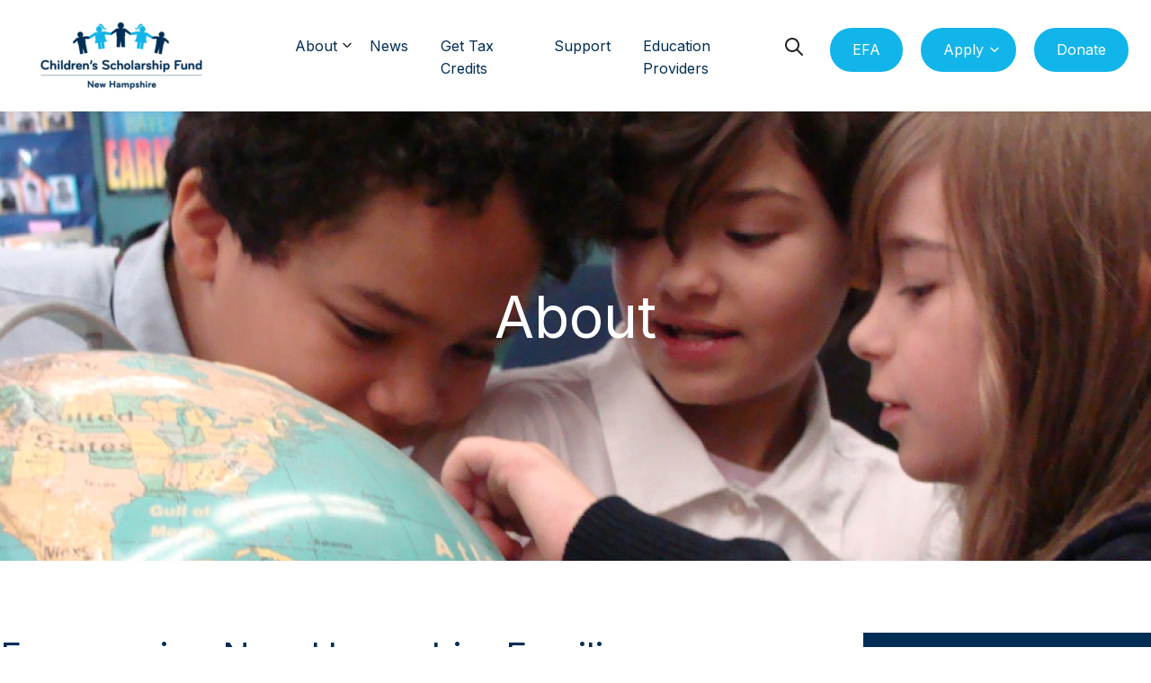

--- FILE ---
content_type: text/html; charset=UTF-8
request_url: https://nh.scholarshipfund.org/about/
body_size: 15064
content:
<!DOCTYPE html>
<html lang="en-US">
<head>
	<meta charset="UTF-8" />
	<meta name="viewport" content="width=device-width, initial-scale=1" />
<meta name='robots' content='index, follow, max-image-preview:large, max-snippet:-1, max-video-preview:-1' />
	<style>img:is([sizes="auto" i], [sizes^="auto," i]) { contain-intrinsic-size: 3000px 1500px }</style>
	
	<!-- This site is optimized with the Yoast SEO plugin v26.0 - https://yoast.com/wordpress/plugins/seo/ -->
	<meta name="description" content="Empowering New Hampshire Families Welcome to Children’s Scholarship Fund’s New Hampshire program. We provide scholarships to empower low-income New" />
	<link rel="canonical" href="https://nh.scholarshipfund.org/about/" />
	<meta property="og:locale" content="en_US" />
	<meta property="og:type" content="article" />
	<meta property="og:title" content="About - Children’s Scholarship Fund – New Hampshire" />
	<meta property="og:description" content="Empowering New Hampshire Families Welcome to Children’s Scholarship Fund’s New Hampshire program. We provide scholarships to empower low-income New" />
	<meta property="og:url" content="https://nh.scholarshipfund.org/about/" />
	<meta property="og:site_name" content="Children’s Scholarship Fund – New Hampshire" />
	<meta property="article:publisher" content="https://www.facebook.com/csfnewhampshire" />
	<meta property="article:modified_time" content="2024-11-15T15:40:40+00:00" />
	<meta property="og:image" content="https://nh.scholarshipfund.org/wp-content/uploads/2022/12/research-banner.png" />
	<meta property="og:image:width" content="1440" />
	<meta property="og:image:height" content="500" />
	<meta property="og:image:type" content="image/png" />
	<meta name="twitter:card" content="summary_large_image" />
	<meta name="twitter:site" content="@csf_nh" />
	<meta name="twitter:label1" content="Est. reading time" />
	<meta name="twitter:data1" content="1 minute" />
	<script type="application/ld+json" class="yoast-schema-graph">{"@context":"https://schema.org","@graph":[{"@type":"WebPage","@id":"https://nh.scholarshipfund.org/about/","url":"https://nh.scholarshipfund.org/about/","name":"About - Children’s Scholarship Fund – New Hampshire","isPartOf":{"@id":"https://nh.scholarshipfund.org/#website"},"primaryImageOfPage":{"@id":"https://nh.scholarshipfund.org/about/#primaryimage"},"image":{"@id":"https://nh.scholarshipfund.org/about/#primaryimage"},"thumbnailUrl":"https://nh.scholarshipfund.org/wp-content/uploads/2022/12/research-banner.png","datePublished":"2022-12-09T06:04:35+00:00","dateModified":"2024-11-15T15:40:40+00:00","description":"Empowering New Hampshire Families Welcome to Children’s Scholarship Fund’s New Hampshire program. We provide scholarships to empower low-income New","breadcrumb":{"@id":"https://nh.scholarshipfund.org/about/#breadcrumb"},"inLanguage":"en-US","potentialAction":[{"@type":"ReadAction","target":["https://nh.scholarshipfund.org/about/"]}]},{"@type":"ImageObject","inLanguage":"en-US","@id":"https://nh.scholarshipfund.org/about/#primaryimage","url":"https://nh.scholarshipfund.org/wp-content/uploads/2022/12/research-banner.png","contentUrl":"https://nh.scholarshipfund.org/wp-content/uploads/2022/12/research-banner.png","width":1440,"height":500},{"@type":"BreadcrumbList","@id":"https://nh.scholarshipfund.org/about/#breadcrumb","itemListElement":[{"@type":"ListItem","position":1,"name":"Home","item":"https://nh.scholarshipfund.org/"},{"@type":"ListItem","position":2,"name":"About"}]},{"@type":"WebSite","@id":"https://nh.scholarshipfund.org/#website","url":"https://nh.scholarshipfund.org/","name":"Children's Scholarship Fund - New Hampshire","description":"Advancing education freedom on behalf of Granite State families.","publisher":{"@id":"https://nh.scholarshipfund.org/#organization"},"potentialAction":[{"@type":"SearchAction","target":{"@type":"EntryPoint","urlTemplate":"https://nh.scholarshipfund.org/?s={search_term_string}"},"query-input":{"@type":"PropertyValueSpecification","valueRequired":true,"valueName":"search_term_string"}}],"inLanguage":"en-US"},{"@type":"Organization","@id":"https://nh.scholarshipfund.org/#organization","name":"Children's Scholarship Fund - New Hampshire","url":"https://nh.scholarshipfund.org/","logo":{"@type":"ImageObject","inLanguage":"en-US","@id":"https://nh.scholarshipfund.org/#/schema/logo/image/","url":"https://nh.scholarshipfund.org/wp-content/uploads/2022/12/logo.svg","contentUrl":"https://nh.scholarshipfund.org/wp-content/uploads/2022/12/logo.svg","width":208,"height":102,"caption":"Children's Scholarship Fund - New Hampshire"},"image":{"@id":"https://nh.scholarshipfund.org/#/schema/logo/image/"},"sameAs":["https://www.facebook.com/csfnewhampshire","https://x.com/csf_nh","https://www.instagram.com/csf_nh/"]}]}</script>
	<!-- / Yoast SEO plugin. -->


<title>About - Children’s Scholarship Fund – New Hampshire</title>
<link rel="alternate" type="application/rss+xml" title="Children’s Scholarship Fund – New Hampshire &raquo; Feed" href="https://nh.scholarshipfund.org/feed/" />
<link rel="alternate" type="application/rss+xml" title="Children’s Scholarship Fund – New Hampshire &raquo; Comments Feed" href="https://nh.scholarshipfund.org/comments/feed/" />
<script>
window._wpemojiSettings = {"baseUrl":"https:\/\/s.w.org\/images\/core\/emoji\/16.0.1\/72x72\/","ext":".png","svgUrl":"https:\/\/s.w.org\/images\/core\/emoji\/16.0.1\/svg\/","svgExt":".svg","source":{"concatemoji":"https:\/\/nh.scholarshipfund.org\/wp-includes\/js\/wp-emoji-release.min.js?ver=6.8.3"}};
/*! This file is auto-generated */
!function(s,n){var o,i,e;function c(e){try{var t={supportTests:e,timestamp:(new Date).valueOf()};sessionStorage.setItem(o,JSON.stringify(t))}catch(e){}}function p(e,t,n){e.clearRect(0,0,e.canvas.width,e.canvas.height),e.fillText(t,0,0);var t=new Uint32Array(e.getImageData(0,0,e.canvas.width,e.canvas.height).data),a=(e.clearRect(0,0,e.canvas.width,e.canvas.height),e.fillText(n,0,0),new Uint32Array(e.getImageData(0,0,e.canvas.width,e.canvas.height).data));return t.every(function(e,t){return e===a[t]})}function u(e,t){e.clearRect(0,0,e.canvas.width,e.canvas.height),e.fillText(t,0,0);for(var n=e.getImageData(16,16,1,1),a=0;a<n.data.length;a++)if(0!==n.data[a])return!1;return!0}function f(e,t,n,a){switch(t){case"flag":return n(e,"\ud83c\udff3\ufe0f\u200d\u26a7\ufe0f","\ud83c\udff3\ufe0f\u200b\u26a7\ufe0f")?!1:!n(e,"\ud83c\udde8\ud83c\uddf6","\ud83c\udde8\u200b\ud83c\uddf6")&&!n(e,"\ud83c\udff4\udb40\udc67\udb40\udc62\udb40\udc65\udb40\udc6e\udb40\udc67\udb40\udc7f","\ud83c\udff4\u200b\udb40\udc67\u200b\udb40\udc62\u200b\udb40\udc65\u200b\udb40\udc6e\u200b\udb40\udc67\u200b\udb40\udc7f");case"emoji":return!a(e,"\ud83e\udedf")}return!1}function g(e,t,n,a){var r="undefined"!=typeof WorkerGlobalScope&&self instanceof WorkerGlobalScope?new OffscreenCanvas(300,150):s.createElement("canvas"),o=r.getContext("2d",{willReadFrequently:!0}),i=(o.textBaseline="top",o.font="600 32px Arial",{});return e.forEach(function(e){i[e]=t(o,e,n,a)}),i}function t(e){var t=s.createElement("script");t.src=e,t.defer=!0,s.head.appendChild(t)}"undefined"!=typeof Promise&&(o="wpEmojiSettingsSupports",i=["flag","emoji"],n.supports={everything:!0,everythingExceptFlag:!0},e=new Promise(function(e){s.addEventListener("DOMContentLoaded",e,{once:!0})}),new Promise(function(t){var n=function(){try{var e=JSON.parse(sessionStorage.getItem(o));if("object"==typeof e&&"number"==typeof e.timestamp&&(new Date).valueOf()<e.timestamp+604800&&"object"==typeof e.supportTests)return e.supportTests}catch(e){}return null}();if(!n){if("undefined"!=typeof Worker&&"undefined"!=typeof OffscreenCanvas&&"undefined"!=typeof URL&&URL.createObjectURL&&"undefined"!=typeof Blob)try{var e="postMessage("+g.toString()+"("+[JSON.stringify(i),f.toString(),p.toString(),u.toString()].join(",")+"));",a=new Blob([e],{type:"text/javascript"}),r=new Worker(URL.createObjectURL(a),{name:"wpTestEmojiSupports"});return void(r.onmessage=function(e){c(n=e.data),r.terminate(),t(n)})}catch(e){}c(n=g(i,f,p,u))}t(n)}).then(function(e){for(var t in e)n.supports[t]=e[t],n.supports.everything=n.supports.everything&&n.supports[t],"flag"!==t&&(n.supports.everythingExceptFlag=n.supports.everythingExceptFlag&&n.supports[t]);n.supports.everythingExceptFlag=n.supports.everythingExceptFlag&&!n.supports.flag,n.DOMReady=!1,n.readyCallback=function(){n.DOMReady=!0}}).then(function(){return e}).then(function(){var e;n.supports.everything||(n.readyCallback(),(e=n.source||{}).concatemoji?t(e.concatemoji):e.wpemoji&&e.twemoji&&(t(e.twemoji),t(e.wpemoji)))}))}((window,document),window._wpemojiSettings);
</script>
<style id='wp-block-template-part-theme-inline-css'>
:root :where(.wp-block-template-part.has-background){margin-bottom:0;margin-top:0;padding:1.25em 2.375em}
</style>
<link rel='stylesheet' id='wp-block-cover-css' href='https://nh.scholarshipfund.org/wp-includes/blocks/cover/style.min.css?ver=6.8.3' media='all' />
<style id='wp-block-heading-inline-css'>
h1.has-background,h2.has-background,h3.has-background,h4.has-background,h5.has-background,h6.has-background{padding:1.25em 2.375em}h1.has-text-align-left[style*=writing-mode]:where([style*=vertical-lr]),h1.has-text-align-right[style*=writing-mode]:where([style*=vertical-rl]),h2.has-text-align-left[style*=writing-mode]:where([style*=vertical-lr]),h2.has-text-align-right[style*=writing-mode]:where([style*=vertical-rl]),h3.has-text-align-left[style*=writing-mode]:where([style*=vertical-lr]),h3.has-text-align-right[style*=writing-mode]:where([style*=vertical-rl]),h4.has-text-align-left[style*=writing-mode]:where([style*=vertical-lr]),h4.has-text-align-right[style*=writing-mode]:where([style*=vertical-rl]),h5.has-text-align-left[style*=writing-mode]:where([style*=vertical-lr]),h5.has-text-align-right[style*=writing-mode]:where([style*=vertical-rl]),h6.has-text-align-left[style*=writing-mode]:where([style*=vertical-lr]),h6.has-text-align-right[style*=writing-mode]:where([style*=vertical-rl]){rotate:180deg}
</style>
<style id='wp-block-paragraph-inline-css'>
.is-small-text{font-size:.875em}.is-regular-text{font-size:1em}.is-large-text{font-size:2.25em}.is-larger-text{font-size:3em}.has-drop-cap:not(:focus):first-letter{float:left;font-size:8.4em;font-style:normal;font-weight:100;line-height:.68;margin:.05em .1em 0 0;text-transform:uppercase}body.rtl .has-drop-cap:not(:focus):first-letter{float:none;margin-left:.1em}p.has-drop-cap.has-background{overflow:hidden}:root :where(p.has-background){padding:1.25em 2.375em}:where(p.has-text-color:not(.has-link-color)) a{color:inherit}p.has-text-align-left[style*="writing-mode:vertical-lr"],p.has-text-align-right[style*="writing-mode:vertical-rl"]{rotate:180deg}
</style>
<style id='wp-block-list-inline-css'>
ol,ul{box-sizing:border-box}:root :where(.wp-block-list.has-background){padding:1.25em 2.375em}
</style>
<style id='wp-block-columns-inline-css'>
.wp-block-columns{align-items:normal!important;box-sizing:border-box;display:flex;flex-wrap:wrap!important}@media (min-width:782px){.wp-block-columns{flex-wrap:nowrap!important}}.wp-block-columns.are-vertically-aligned-top{align-items:flex-start}.wp-block-columns.are-vertically-aligned-center{align-items:center}.wp-block-columns.are-vertically-aligned-bottom{align-items:flex-end}@media (max-width:781px){.wp-block-columns:not(.is-not-stacked-on-mobile)>.wp-block-column{flex-basis:100%!important}}@media (min-width:782px){.wp-block-columns:not(.is-not-stacked-on-mobile)>.wp-block-column{flex-basis:0;flex-grow:1}.wp-block-columns:not(.is-not-stacked-on-mobile)>.wp-block-column[style*=flex-basis]{flex-grow:0}}.wp-block-columns.is-not-stacked-on-mobile{flex-wrap:nowrap!important}.wp-block-columns.is-not-stacked-on-mobile>.wp-block-column{flex-basis:0;flex-grow:1}.wp-block-columns.is-not-stacked-on-mobile>.wp-block-column[style*=flex-basis]{flex-grow:0}:where(.wp-block-columns){margin-bottom:1.75em}:where(.wp-block-columns.has-background){padding:1.25em 2.375em}.wp-block-column{flex-grow:1;min-width:0;overflow-wrap:break-word;word-break:break-word}.wp-block-column.is-vertically-aligned-top{align-self:flex-start}.wp-block-column.is-vertically-aligned-center{align-self:center}.wp-block-column.is-vertically-aligned-bottom{align-self:flex-end}.wp-block-column.is-vertically-aligned-stretch{align-self:stretch}.wp-block-column.is-vertically-aligned-bottom,.wp-block-column.is-vertically-aligned-center,.wp-block-column.is-vertically-aligned-top{width:100%}
</style>
<style id='wp-block-post-featured-image-inline-css'>
.wp-block-post-featured-image{margin-left:0;margin-right:0}.wp-block-post-featured-image a{display:block;height:100%}.wp-block-post-featured-image :where(img){box-sizing:border-box;height:auto;max-width:100%;vertical-align:bottom;width:100%}.wp-block-post-featured-image.alignfull img,.wp-block-post-featured-image.alignwide img{width:100%}.wp-block-post-featured-image .wp-block-post-featured-image__overlay.has-background-dim{background-color:#000;inset:0;position:absolute}.wp-block-post-featured-image{position:relative}.wp-block-post-featured-image .wp-block-post-featured-image__overlay.has-background-gradient{background-color:initial}.wp-block-post-featured-image .wp-block-post-featured-image__overlay.has-background-dim-0{opacity:0}.wp-block-post-featured-image .wp-block-post-featured-image__overlay.has-background-dim-10{opacity:.1}.wp-block-post-featured-image .wp-block-post-featured-image__overlay.has-background-dim-20{opacity:.2}.wp-block-post-featured-image .wp-block-post-featured-image__overlay.has-background-dim-30{opacity:.3}.wp-block-post-featured-image .wp-block-post-featured-image__overlay.has-background-dim-40{opacity:.4}.wp-block-post-featured-image .wp-block-post-featured-image__overlay.has-background-dim-50{opacity:.5}.wp-block-post-featured-image .wp-block-post-featured-image__overlay.has-background-dim-60{opacity:.6}.wp-block-post-featured-image .wp-block-post-featured-image__overlay.has-background-dim-70{opacity:.7}.wp-block-post-featured-image .wp-block-post-featured-image__overlay.has-background-dim-80{opacity:.8}.wp-block-post-featured-image .wp-block-post-featured-image__overlay.has-background-dim-90{opacity:.9}.wp-block-post-featured-image .wp-block-post-featured-image__overlay.has-background-dim-100{opacity:1}.wp-block-post-featured-image:where(.alignleft,.alignright){width:100%}
</style>
<style id='wp-block-post-title-inline-css'>
.wp-block-post-title{box-sizing:border-box;word-break:break-word}.wp-block-post-title :where(a){display:inline-block;font-family:inherit;font-size:inherit;font-style:inherit;font-weight:inherit;letter-spacing:inherit;line-height:inherit;text-decoration:inherit}
</style>
<style id='wp-block-post-excerpt-inline-css'>
:where(.wp-block-post-excerpt){box-sizing:border-box;margin-bottom:var(--wp--style--block-gap);margin-top:var(--wp--style--block-gap)}.wp-block-post-excerpt__excerpt{margin-bottom:0;margin-top:0}.wp-block-post-excerpt__more-text{margin-bottom:0;margin-top:var(--wp--style--block-gap)}.wp-block-post-excerpt__more-link{display:inline-block}
</style>
<style id='wp-block-read-more-inline-css'>
.wp-block-read-more{display:block;width:fit-content}.wp-block-read-more:where(:not([style*=text-decoration])){text-decoration:none}.wp-block-read-more:where(:not([style*=text-decoration])):active,.wp-block-read-more:where(:not([style*=text-decoration])):focus{text-decoration:none}
</style>
<style id='wp-block-post-template-inline-css'>
.wp-block-post-template{box-sizing:border-box;list-style:none;margin-bottom:0;margin-top:0;max-width:100%;padding:0}.wp-block-post-template.is-flex-container{display:flex;flex-direction:row;flex-wrap:wrap;gap:1.25em}.wp-block-post-template.is-flex-container>li{margin:0;width:100%}@media (min-width:600px){.wp-block-post-template.is-flex-container.is-flex-container.columns-2>li{width:calc(50% - .625em)}.wp-block-post-template.is-flex-container.is-flex-container.columns-3>li{width:calc(33.33333% - .83333em)}.wp-block-post-template.is-flex-container.is-flex-container.columns-4>li{width:calc(25% - .9375em)}.wp-block-post-template.is-flex-container.is-flex-container.columns-5>li{width:calc(20% - 1em)}.wp-block-post-template.is-flex-container.is-flex-container.columns-6>li{width:calc(16.66667% - 1.04167em)}}@media (max-width:600px){.wp-block-post-template-is-layout-grid.wp-block-post-template-is-layout-grid.wp-block-post-template-is-layout-grid.wp-block-post-template-is-layout-grid{grid-template-columns:1fr}}.wp-block-post-template-is-layout-constrained>li>.alignright,.wp-block-post-template-is-layout-flow>li>.alignright{float:right;margin-inline-end:0;margin-inline-start:2em}.wp-block-post-template-is-layout-constrained>li>.alignleft,.wp-block-post-template-is-layout-flow>li>.alignleft{float:left;margin-inline-end:2em;margin-inline-start:0}.wp-block-post-template-is-layout-constrained>li>.aligncenter,.wp-block-post-template-is-layout-flow>li>.aligncenter{margin-inline-end:auto;margin-inline-start:auto}
</style>
<style id='wp-block-group-inline-css'>
.wp-block-group{box-sizing:border-box}:where(.wp-block-group.wp-block-group-is-layout-constrained){position:relative}
</style>
<style id='wp-block-group-theme-inline-css'>
:where(.wp-block-group.has-background){padding:1.25em 2.375em}
</style>
<style id='wp-block-post-content-inline-css'>
.wp-block-post-content{display:flow-root}
</style>
<style id='wp-emoji-styles-inline-css'>

	img.wp-smiley, img.emoji {
		display: inline !important;
		border: none !important;
		box-shadow: none !important;
		height: 1em !important;
		width: 1em !important;
		margin: 0 0.07em !important;
		vertical-align: -0.1em !important;
		background: none !important;
		padding: 0 !important;
	}
</style>
<style id='wp-block-library-inline-css'>
:root{--wp-admin-theme-color:#007cba;--wp-admin-theme-color--rgb:0,124,186;--wp-admin-theme-color-darker-10:#006ba1;--wp-admin-theme-color-darker-10--rgb:0,107,161;--wp-admin-theme-color-darker-20:#005a87;--wp-admin-theme-color-darker-20--rgb:0,90,135;--wp-admin-border-width-focus:2px;--wp-block-synced-color:#7a00df;--wp-block-synced-color--rgb:122,0,223;--wp-bound-block-color:var(--wp-block-synced-color)}@media (min-resolution:192dpi){:root{--wp-admin-border-width-focus:1.5px}}.wp-element-button{cursor:pointer}:root{--wp--preset--font-size--normal:16px;--wp--preset--font-size--huge:42px}:root .has-very-light-gray-background-color{background-color:#eee}:root .has-very-dark-gray-background-color{background-color:#313131}:root .has-very-light-gray-color{color:#eee}:root .has-very-dark-gray-color{color:#313131}:root .has-vivid-green-cyan-to-vivid-cyan-blue-gradient-background{background:linear-gradient(135deg,#00d084,#0693e3)}:root .has-purple-crush-gradient-background{background:linear-gradient(135deg,#34e2e4,#4721fb 50%,#ab1dfe)}:root .has-hazy-dawn-gradient-background{background:linear-gradient(135deg,#faaca8,#dad0ec)}:root .has-subdued-olive-gradient-background{background:linear-gradient(135deg,#fafae1,#67a671)}:root .has-atomic-cream-gradient-background{background:linear-gradient(135deg,#fdd79a,#004a59)}:root .has-nightshade-gradient-background{background:linear-gradient(135deg,#330968,#31cdcf)}:root .has-midnight-gradient-background{background:linear-gradient(135deg,#020381,#2874fc)}.has-regular-font-size{font-size:1em}.has-larger-font-size{font-size:2.625em}.has-normal-font-size{font-size:var(--wp--preset--font-size--normal)}.has-huge-font-size{font-size:var(--wp--preset--font-size--huge)}.has-text-align-center{text-align:center}.has-text-align-left{text-align:left}.has-text-align-right{text-align:right}#end-resizable-editor-section{display:none}.aligncenter{clear:both}.items-justified-left{justify-content:flex-start}.items-justified-center{justify-content:center}.items-justified-right{justify-content:flex-end}.items-justified-space-between{justify-content:space-between}.screen-reader-text{border:0;clip-path:inset(50%);height:1px;margin:-1px;overflow:hidden;padding:0;position:absolute;width:1px;word-wrap:normal!important}.screen-reader-text:focus{background-color:#ddd;clip-path:none;color:#444;display:block;font-size:1em;height:auto;left:5px;line-height:normal;padding:15px 23px 14px;text-decoration:none;top:5px;width:auto;z-index:100000}html :where(.has-border-color){border-style:solid}html :where([style*=border-top-color]){border-top-style:solid}html :where([style*=border-right-color]){border-right-style:solid}html :where([style*=border-bottom-color]){border-bottom-style:solid}html :where([style*=border-left-color]){border-left-style:solid}html :where([style*=border-width]){border-style:solid}html :where([style*=border-top-width]){border-top-style:solid}html :where([style*=border-right-width]){border-right-style:solid}html :where([style*=border-bottom-width]){border-bottom-style:solid}html :where([style*=border-left-width]){border-left-style:solid}html :where(img[class*=wp-image-]){height:auto;max-width:100%}:where(figure){margin:0 0 1em}html :where(.is-position-sticky){--wp-admin--admin-bar--position-offset:var(--wp-admin--admin-bar--height,0px)}@media screen and (max-width:600px){html :where(.is-position-sticky){--wp-admin--admin-bar--position-offset:0px}}
</style>
<style id='global-styles-inline-css'>
:root{--wp--preset--aspect-ratio--square: 1;--wp--preset--aspect-ratio--4-3: 4/3;--wp--preset--aspect-ratio--3-4: 3/4;--wp--preset--aspect-ratio--3-2: 3/2;--wp--preset--aspect-ratio--2-3: 2/3;--wp--preset--aspect-ratio--16-9: 16/9;--wp--preset--aspect-ratio--9-16: 9/16;--wp--preset--color--black: #000000;--wp--preset--color--cyan-bluish-gray: #abb8c3;--wp--preset--color--white: #ffffff;--wp--preset--color--pale-pink: #f78da7;--wp--preset--color--vivid-red: #cf2e2e;--wp--preset--color--luminous-vivid-orange: #ff6900;--wp--preset--color--luminous-vivid-amber: #fcb900;--wp--preset--color--light-green-cyan: #7bdcb5;--wp--preset--color--vivid-green-cyan: #00d084;--wp--preset--color--pale-cyan-blue: #8ed1fc;--wp--preset--color--vivid-cyan-blue: #0693e3;--wp--preset--color--vivid-purple: #9b51e0;--wp--preset--color--blue: var(--global-color-3);--wp--preset--color--sky-blue: var(--global-color-4);--wp--preset--color--albaster: var(--global-color-5);--wp--preset--color--light-gray: var(--global-color-6);--wp--preset--gradient--vivid-cyan-blue-to-vivid-purple: linear-gradient(135deg,rgba(6,147,227,1) 0%,rgb(155,81,224) 100%);--wp--preset--gradient--light-green-cyan-to-vivid-green-cyan: linear-gradient(135deg,rgb(122,220,180) 0%,rgb(0,208,130) 100%);--wp--preset--gradient--luminous-vivid-amber-to-luminous-vivid-orange: linear-gradient(135deg,rgba(252,185,0,1) 0%,rgba(255,105,0,1) 100%);--wp--preset--gradient--luminous-vivid-orange-to-vivid-red: linear-gradient(135deg,rgba(255,105,0,1) 0%,rgb(207,46,46) 100%);--wp--preset--gradient--very-light-gray-to-cyan-bluish-gray: linear-gradient(135deg,rgb(238,238,238) 0%,rgb(169,184,195) 100%);--wp--preset--gradient--cool-to-warm-spectrum: linear-gradient(135deg,rgb(74,234,220) 0%,rgb(151,120,209) 20%,rgb(207,42,186) 40%,rgb(238,44,130) 60%,rgb(251,105,98) 80%,rgb(254,248,76) 100%);--wp--preset--gradient--blush-light-purple: linear-gradient(135deg,rgb(255,206,236) 0%,rgb(152,150,240) 100%);--wp--preset--gradient--blush-bordeaux: linear-gradient(135deg,rgb(254,205,165) 0%,rgb(254,45,45) 50%,rgb(107,0,62) 100%);--wp--preset--gradient--luminous-dusk: linear-gradient(135deg,rgb(255,203,112) 0%,rgb(199,81,192) 50%,rgb(65,88,208) 100%);--wp--preset--gradient--pale-ocean: linear-gradient(135deg,rgb(255,245,203) 0%,rgb(182,227,212) 50%,rgb(51,167,181) 100%);--wp--preset--gradient--electric-grass: linear-gradient(135deg,rgb(202,248,128) 0%,rgb(113,206,126) 100%);--wp--preset--gradient--midnight: linear-gradient(135deg,rgb(2,3,129) 0%,rgb(40,116,252) 100%);--wp--preset--gradient--vertical-secondary-to-tertiary: linear-gradient(to bottom,var(--global-color-3) 0%,var(--global-color-4) 100%);--wp--preset--gradient--vertical-secondary-to-background: linear-gradient(to bottom,var(--global-color-2) 0%,var(--global-color-6) 100%);--wp--preset--gradient--vertical-tertiary-to-background: linear-gradient(to bottom,var(--global-color-2) 0%,var(--global-color-3) 100%);--wp--preset--gradient--diagonal-primary-to-foreground: linear-gradient(to bottom right,var(--global-color-2) 0%,var(--global-color-4) 100%);--wp--preset--gradient--diagonal-secondary-to-background: linear-gradient(to bottom right,var(--global-color-2) 50%,var(--global-color-5) 50%);--wp--preset--gradient--diagonal-background-to-secondary: linear-gradient(to bottom right,var(--global-color-3) 50%,var(--global-color-6) 50%);--wp--preset--gradient--diagonal-tertiary-to-background: linear-gradient(to bottom right,var(--global-color-2) 50%,var(--global-color-4) 50%);--wp--preset--gradient--diagonal-background-to-tertiary: linear-gradient(to bottom right,var(--global-color-3) 50%,var(--global-color-4) 50%);--wp--preset--font-size--small: 1rem;--wp--preset--font-size--medium: 1.125rem;--wp--preset--font-size--large: 1.75rem;--wp--preset--font-size--x-large: clamp(1.75rem, 3vw, 2.25rem);--wp--preset--font-family--inter: "Inter", sans-serif;--wp--preset--font-family--gilda-display: "Gilda Display", serif;--wp--preset--spacing--20: 0.44rem;--wp--preset--spacing--30: 0.67rem;--wp--preset--spacing--40: 1rem;--wp--preset--spacing--50: 1.5rem;--wp--preset--spacing--60: 2.25rem;--wp--preset--spacing--70: 3.38rem;--wp--preset--spacing--80: 5.06rem;--wp--preset--shadow--natural: 6px 6px 9px rgba(0, 0, 0, 0.2);--wp--preset--shadow--deep: 12px 12px 50px rgba(0, 0, 0, 0.4);--wp--preset--shadow--sharp: 6px 6px 0px rgba(0, 0, 0, 0.2);--wp--preset--shadow--outlined: 6px 6px 0px -3px rgba(255, 255, 255, 1), 6px 6px rgba(0, 0, 0, 1);--wp--preset--shadow--crisp: 6px 6px 0px rgba(0, 0, 0, 1);}:root { --wp--style--global--content-size: var(--default-size);--wp--style--global--wide-size: var(--alignwide-size); }:where(body) { margin: 0; }.wp-site-blocks > .alignleft { float: left; margin-right: 2em; }.wp-site-blocks > .alignright { float: right; margin-left: 2em; }.wp-site-blocks > .aligncenter { justify-content: center; margin-left: auto; margin-right: auto; }:where(.wp-site-blocks) > * { margin-block-start: 1.5rem; margin-block-end: 0; }:where(.wp-site-blocks) > :first-child { margin-block-start: 0; }:where(.wp-site-blocks) > :last-child { margin-block-end: 0; }:root { --wp--style--block-gap: 1.5rem; }:root :where(.is-layout-flow) > :first-child{margin-block-start: 0;}:root :where(.is-layout-flow) > :last-child{margin-block-end: 0;}:root :where(.is-layout-flow) > *{margin-block-start: 1.5rem;margin-block-end: 0;}:root :where(.is-layout-constrained) > :first-child{margin-block-start: 0;}:root :where(.is-layout-constrained) > :last-child{margin-block-end: 0;}:root :where(.is-layout-constrained) > *{margin-block-start: 1.5rem;margin-block-end: 0;}:root :where(.is-layout-flex){gap: 1.5rem;}:root :where(.is-layout-grid){gap: 1.5rem;}.is-layout-flow > .alignleft{float: left;margin-inline-start: 0;margin-inline-end: 2em;}.is-layout-flow > .alignright{float: right;margin-inline-start: 2em;margin-inline-end: 0;}.is-layout-flow > .aligncenter{margin-left: auto !important;margin-right: auto !important;}.is-layout-constrained > .alignleft{float: left;margin-inline-start: 0;margin-inline-end: 2em;}.is-layout-constrained > .alignright{float: right;margin-inline-start: 2em;margin-inline-end: 0;}.is-layout-constrained > .aligncenter{margin-left: auto !important;margin-right: auto !important;}.is-layout-constrained > :where(:not(.alignleft):not(.alignright):not(.alignfull)){max-width: var(--wp--style--global--content-size);margin-left: auto !important;margin-right: auto !important;}.is-layout-constrained > .alignwide{max-width: var(--wp--style--global--wide-size);}body .is-layout-flex{display: flex;}.is-layout-flex{flex-wrap: wrap;align-items: center;}.is-layout-flex > :is(*, div){margin: 0;}body .is-layout-grid{display: grid;}.is-layout-grid > :is(*, div){margin: 0;}body{background-color: var(--color-background);font-family: var(--font-text);font-size: var(--global--size-xs);line-height: var(--global--line-height-11);padding-top: 0px;padding-right: 0px;padding-bottom: 0px;padding-left: 0px;}a:where(:not(.wp-element-button)){color: var(--link-color);font-size: var(--link-size);font-weight: var(--link-weight);text-decoration: none;}h1{color: var(--h1-color);font-family: var(--h1-font-heading);font-size: var(--h1-size);font-weight: var(--h1-weight);line-height: var(--h1-line-height);}h2{color: var(--h2-color);font-family: var(--h2-font-heading);font-size: var(--h2-size);font-weight: var(--h2-weight);line-height: var(--h2-line-height);}h3{color: var(--h3-color);font-family: var(--h3-font-heading);font-size: var(--h3-size);font-weight: var(--h3-weight);line-height: var(--h3-line-height);}h4{color: var(--h4-color);font-family: var(--h4-font-heading);font-size: var(--h4-size);font-weight: var(--h4-weight);line-height: var(--h4-line-height);text-transform: uppercase;}h5{color: var(--h5-color);font-family: var(--h5-font-heading);font-size: var(--h5-size);font-weight: var(--h5-weight);line-height: var(--h5-line-height);text-transform: uppercase;}h6{color: var(--h6-color);font-family: var(--h6-font-heading);font-size: var(--h6-size);font-weight: var(--h6-weight);line-height: var(--h6-line-height);text-transform: uppercase;}:root :where(.wp-element-button, .wp-block-button__link){background-color: #32373c;border-width: 0;color: #fff;font-family: inherit;font-size: inherit;line-height: inherit;padding: calc(0.667em + 2px) calc(1.333em + 2px);text-decoration: none;}.has-black-color{color: var(--wp--preset--color--black) !important;}.has-cyan-bluish-gray-color{color: var(--wp--preset--color--cyan-bluish-gray) !important;}.has-white-color{color: var(--wp--preset--color--white) !important;}.has-pale-pink-color{color: var(--wp--preset--color--pale-pink) !important;}.has-vivid-red-color{color: var(--wp--preset--color--vivid-red) !important;}.has-luminous-vivid-orange-color{color: var(--wp--preset--color--luminous-vivid-orange) !important;}.has-luminous-vivid-amber-color{color: var(--wp--preset--color--luminous-vivid-amber) !important;}.has-light-green-cyan-color{color: var(--wp--preset--color--light-green-cyan) !important;}.has-vivid-green-cyan-color{color: var(--wp--preset--color--vivid-green-cyan) !important;}.has-pale-cyan-blue-color{color: var(--wp--preset--color--pale-cyan-blue) !important;}.has-vivid-cyan-blue-color{color: var(--wp--preset--color--vivid-cyan-blue) !important;}.has-vivid-purple-color{color: var(--wp--preset--color--vivid-purple) !important;}.has-blue-color{color: var(--wp--preset--color--blue) !important;}.has-sky-blue-color{color: var(--wp--preset--color--sky-blue) !important;}.has-albaster-color{color: var(--wp--preset--color--albaster) !important;}.has-light-gray-color{color: var(--wp--preset--color--light-gray) !important;}.has-black-background-color{background-color: var(--wp--preset--color--black) !important;}.has-cyan-bluish-gray-background-color{background-color: var(--wp--preset--color--cyan-bluish-gray) !important;}.has-white-background-color{background-color: var(--wp--preset--color--white) !important;}.has-pale-pink-background-color{background-color: var(--wp--preset--color--pale-pink) !important;}.has-vivid-red-background-color{background-color: var(--wp--preset--color--vivid-red) !important;}.has-luminous-vivid-orange-background-color{background-color: var(--wp--preset--color--luminous-vivid-orange) !important;}.has-luminous-vivid-amber-background-color{background-color: var(--wp--preset--color--luminous-vivid-amber) !important;}.has-light-green-cyan-background-color{background-color: var(--wp--preset--color--light-green-cyan) !important;}.has-vivid-green-cyan-background-color{background-color: var(--wp--preset--color--vivid-green-cyan) !important;}.has-pale-cyan-blue-background-color{background-color: var(--wp--preset--color--pale-cyan-blue) !important;}.has-vivid-cyan-blue-background-color{background-color: var(--wp--preset--color--vivid-cyan-blue) !important;}.has-vivid-purple-background-color{background-color: var(--wp--preset--color--vivid-purple) !important;}.has-blue-background-color{background-color: var(--wp--preset--color--blue) !important;}.has-sky-blue-background-color{background-color: var(--wp--preset--color--sky-blue) !important;}.has-albaster-background-color{background-color: var(--wp--preset--color--albaster) !important;}.has-light-gray-background-color{background-color: var(--wp--preset--color--light-gray) !important;}.has-black-border-color{border-color: var(--wp--preset--color--black) !important;}.has-cyan-bluish-gray-border-color{border-color: var(--wp--preset--color--cyan-bluish-gray) !important;}.has-white-border-color{border-color: var(--wp--preset--color--white) !important;}.has-pale-pink-border-color{border-color: var(--wp--preset--color--pale-pink) !important;}.has-vivid-red-border-color{border-color: var(--wp--preset--color--vivid-red) !important;}.has-luminous-vivid-orange-border-color{border-color: var(--wp--preset--color--luminous-vivid-orange) !important;}.has-luminous-vivid-amber-border-color{border-color: var(--wp--preset--color--luminous-vivid-amber) !important;}.has-light-green-cyan-border-color{border-color: var(--wp--preset--color--light-green-cyan) !important;}.has-vivid-green-cyan-border-color{border-color: var(--wp--preset--color--vivid-green-cyan) !important;}.has-pale-cyan-blue-border-color{border-color: var(--wp--preset--color--pale-cyan-blue) !important;}.has-vivid-cyan-blue-border-color{border-color: var(--wp--preset--color--vivid-cyan-blue) !important;}.has-vivid-purple-border-color{border-color: var(--wp--preset--color--vivid-purple) !important;}.has-blue-border-color{border-color: var(--wp--preset--color--blue) !important;}.has-sky-blue-border-color{border-color: var(--wp--preset--color--sky-blue) !important;}.has-albaster-border-color{border-color: var(--wp--preset--color--albaster) !important;}.has-light-gray-border-color{border-color: var(--wp--preset--color--light-gray) !important;}.has-vivid-cyan-blue-to-vivid-purple-gradient-background{background: var(--wp--preset--gradient--vivid-cyan-blue-to-vivid-purple) !important;}.has-light-green-cyan-to-vivid-green-cyan-gradient-background{background: var(--wp--preset--gradient--light-green-cyan-to-vivid-green-cyan) !important;}.has-luminous-vivid-amber-to-luminous-vivid-orange-gradient-background{background: var(--wp--preset--gradient--luminous-vivid-amber-to-luminous-vivid-orange) !important;}.has-luminous-vivid-orange-to-vivid-red-gradient-background{background: var(--wp--preset--gradient--luminous-vivid-orange-to-vivid-red) !important;}.has-very-light-gray-to-cyan-bluish-gray-gradient-background{background: var(--wp--preset--gradient--very-light-gray-to-cyan-bluish-gray) !important;}.has-cool-to-warm-spectrum-gradient-background{background: var(--wp--preset--gradient--cool-to-warm-spectrum) !important;}.has-blush-light-purple-gradient-background{background: var(--wp--preset--gradient--blush-light-purple) !important;}.has-blush-bordeaux-gradient-background{background: var(--wp--preset--gradient--blush-bordeaux) !important;}.has-luminous-dusk-gradient-background{background: var(--wp--preset--gradient--luminous-dusk) !important;}.has-pale-ocean-gradient-background{background: var(--wp--preset--gradient--pale-ocean) !important;}.has-electric-grass-gradient-background{background: var(--wp--preset--gradient--electric-grass) !important;}.has-midnight-gradient-background{background: var(--wp--preset--gradient--midnight) !important;}.has-vertical-secondary-to-tertiary-gradient-background{background: var(--wp--preset--gradient--vertical-secondary-to-tertiary) !important;}.has-vertical-secondary-to-background-gradient-background{background: var(--wp--preset--gradient--vertical-secondary-to-background) !important;}.has-vertical-tertiary-to-background-gradient-background{background: var(--wp--preset--gradient--vertical-tertiary-to-background) !important;}.has-diagonal-primary-to-foreground-gradient-background{background: var(--wp--preset--gradient--diagonal-primary-to-foreground) !important;}.has-diagonal-secondary-to-background-gradient-background{background: var(--wp--preset--gradient--diagonal-secondary-to-background) !important;}.has-diagonal-background-to-secondary-gradient-background{background: var(--wp--preset--gradient--diagonal-background-to-secondary) !important;}.has-diagonal-tertiary-to-background-gradient-background{background: var(--wp--preset--gradient--diagonal-tertiary-to-background) !important;}.has-diagonal-background-to-tertiary-gradient-background{background: var(--wp--preset--gradient--diagonal-background-to-tertiary) !important;}.has-small-font-size{font-size: var(--wp--preset--font-size--small) !important;}.has-medium-font-size{font-size: var(--wp--preset--font-size--medium) !important;}.has-large-font-size{font-size: var(--wp--preset--font-size--large) !important;}.has-x-large-font-size{font-size: var(--wp--preset--font-size--x-large) !important;}.has-inter-font-family{font-family: var(--wp--preset--font-family--inter) !important;}.has-gilda-display-font-family{font-family: var(--wp--preset--font-family--gilda-display) !important;}
:root :where(p){color: var(--text-color);font-size: var(--text-size);font-weight: var(--text-weight);line-height: var(--text-line-height);}
</style>
<style id='core-block-supports-inline-css'>
.wp-container-core-columns-is-layout-28f84493{flex-wrap:nowrap;}.wp-container-core-post-template-is-layout-e7fd85f5{grid-template-columns:repeat(4, minmax(0, 1fr));}.wp-container-core-columns-is-layout-a4fe827e{flex-wrap:nowrap;}
</style>
<style id='wp-block-template-skip-link-inline-css'>

		.skip-link.screen-reader-text {
			border: 0;
			clip-path: inset(50%);
			height: 1px;
			margin: -1px;
			overflow: hidden;
			padding: 0;
			position: absolute !important;
			width: 1px;
			word-wrap: normal !important;
		}

		.skip-link.screen-reader-text:focus {
			background-color: #eee;
			clip-path: none;
			color: #444;
			display: block;
			font-size: 1em;
			height: auto;
			left: 5px;
			line-height: normal;
			padding: 15px 23px 14px;
			text-decoration: none;
			top: 5px;
			width: auto;
			z-index: 100000;
		}
</style>
<link rel='stylesheet' id='wp-components-css' href='https://nh.scholarshipfund.org/wp-includes/css/dist/components/style.min.css?ver=6.8.3' media='all' />
<link rel='stylesheet' id='godaddy-styles-css' href='https://nh.scholarshipfund.org/wp-content/mu-plugins/vendor/wpex/godaddy-launch/includes/Dependencies/GoDaddy/Styles/build/latest.css?ver=2.0.2' media='all' />
<link rel='stylesheet' id='dinkuminteractive-bootstrap-css' href='https://nh.scholarshipfund.org/wp-content/themes/nh-scholarship/dist/css/lib/bootstrap.css?ver=1.5.9' media='all' />
<link rel='stylesheet' id='dinkuminteractive-style-css' href='https://nh.scholarshipfund.org/wp-content/themes/nh-scholarship/dist/css/style.min.css?ver=1.5.9' media='all' />
<script src="https://nh.scholarshipfund.org/wp-includes/js/jquery/jquery.min.js?ver=3.7.1" id="jquery-core-js"></script>
<script src="https://nh.scholarshipfund.org/wp-includes/js/jquery/jquery-migrate.min.js?ver=3.4.1" id="jquery-migrate-js"></script>
<link rel="https://api.w.org/" href="https://nh.scholarshipfund.org/wp-json/" /><link rel="alternate" title="JSON" type="application/json" href="https://nh.scholarshipfund.org/wp-json/wp/v2/pages/133" /><link rel="EditURI" type="application/rsd+xml" title="RSD" href="https://nh.scholarshipfund.org/xmlrpc.php?rsd" />
<link rel='shortlink' href='https://nh.scholarshipfund.org/?p=133' />
<link rel="alternate" title="oEmbed (JSON)" type="application/json+oembed" href="https://nh.scholarshipfund.org/wp-json/oembed/1.0/embed?url=https%3A%2F%2Fnh.scholarshipfund.org%2Fabout%2F" />
<link rel="alternate" title="oEmbed (XML)" type="text/xml+oembed" href="https://nh.scholarshipfund.org/wp-json/oembed/1.0/embed?url=https%3A%2F%2Fnh.scholarshipfund.org%2Fabout%2F&#038;format=xml" />
<meta name="facebook-domain-verification" content="iagr90h5z4zpqv5d5s60mu1aqytp2u" />
<!-- Google Tag Manager -->
<script>(function(w,d,s,l,i){w[l]=w[l]||[];w[l].push({'gtm.start':
new Date().getTime(),event:'gtm.js'});var f=d.getElementsByTagName(s)[0],
j=d.createElement(s),dl=l!='dataLayer'?'&l='+l:'';j.async=true;j.src=
'https://www.googletagmanager.com/gtm.js?id='+i+dl;f.parentNode.insertBefore(j,f);
})(window,document,'script','dataLayer','GTM-M5R3SPJW');</script>
<!-- End Google Tag Manager -->

<style>
	html,
	body {
		overflow-x: hidden;
	}
	.is-border-solid img {
		border-style: solid;
	}
	.has-border-5 {
		border: 5px solid var(--global-color-3);
	}
	.has-atribut-title {
		position: relative;
		border-left: 6px solid var(--wp--preset--color--sky-blue);
	}
	.has-atribut-title .wp-block-separator {
		background-color: var(--wp--preset--color--sky-blue);
		width: calc(100% + 500px) !important;
		height: 6px;
		border: 0;
		position: absolute;
		top: calc(50% - 3px);
	}
	
	.has-cover-bg-mobile p a {
		font-size: 1.5rem;
	}
	.has-cover-bg-mobile p.has-white-color a {
    	color: #fff;
	}
	.has-cover-bg-mobile p.has-black-color a {
		color: #000;
	}

@media screen and (max-width: 767px) {
    .has-atribut-title {
        display: none;
    }
    
    .has-cover-bg-mobile .wp-block-columns {
        margin-top: 0 !important;
        margin-bottom: 0 !important;
    }
}
	.navbar.navbar-expand-lg.navbar-light.scrolled .container{
		max-width: 98% !important;
	}
</style><link rel="icon" href="https://nh.scholarshipfund.org/wp-content/uploads/2022/12/logo.svg" sizes="32x32" />
<link rel="icon" href="https://nh.scholarshipfund.org/wp-content/uploads/2022/12/logo.svg" sizes="192x192" />
<link rel="apple-touch-icon" href="https://nh.scholarshipfund.org/wp-content/uploads/2022/12/logo.svg" />
<meta name="msapplication-TileImage" content="https://nh.scholarshipfund.org/wp-content/uploads/2022/12/logo.svg" />
</head>

<body class="wp-singular page-template page-template-page-sidebar page page-id-133 page-parent wp-custom-logo wp-embed-responsive wp-theme-nh-scholarship">
<!-- Google Tag Manager (noscript) -->
<noscript><iframe src=https://www.googletagmanager.com/ns.html?id=GTM-M5R3SPJW
height="0" width="0" style="display:none;visibility:hidden"></iframe></noscript>
<!-- End Google Tag Manager (noscript) -->
<!-- Meta Pixel Code -->
<script>
!function(f,b,e,v,n,t,s)
{if(f.fbq)return;n=f.fbq=function(){n.callMethod?
n.callMethod.apply(n,arguments):n.queue.push(arguments)};
if(!f._fbq)f._fbq=n;n.push=n;n.loaded=!0;n.version='2.0';
n.queue=[];t=b.createElement(e);t.async=!0;
t.src=v;s=b.getElementsByTagName(e)[0];
s.parentNode.insertBefore(t,s)}(window, document,'script',
'https://connect.facebook.net/en_US/fbevents.js');
fbq('init', '1386988692004313');
fbq('track', 'PageView');
</script>
<noscript><img height="1" width="1" style="display:none"
src='https://www.facebook.com/tr?id=1386988692004313&ev=PageView&noscript=1'
/></noscript>
<!-- End Meta Pixel Code -->
<div class="wp-site-blocks"><header class="wp-block-template-part">
<header>
	<nav class="navbar navbar-expand-lg navbar-light scrolled">
		<div class="container">
			<div class="navbar__left">
				<a class="navbar-brand" href="https://nh.scholarshipfund.org/">
					<img decoding="async" alt="logo" width="190px" src="https://nh.scholarshipfund.org/wp-content/uploads/2023/01/csfnh-logo-190x94.png" >
					<img decoding="async" alt="logo" width="190px" src="https://nh.scholarshipfund.org/wp-content/uploads/2022/12/logo.svg" class="white" >
				</a>

				<div class="navbar__wrapper-button">
					<div class="navbar__wrapper-item">
						<button aria-controls="navbarSupportedContent" aria-expanded="false" aria-label="Toggle navigation" class="navbar-toggler" data-target="#navbarSupportedContent" data-toggle="collapse" type="button"><span class="navbar-toggler-icon"></span></button>
					</div>
				</div>
			</div>
			<div class="navbar__right">
				<div id="navbarSupportedContent" class="collapse navbar-collapse"><ul id="nav-main-menu" class="navbar-nav ml-auto"><li class="dropdown nav-item menu-item menu-item-type-post_type menu-item-object-page current-menu-item page_item page-item-133 current_page_item menu-item-has-children"><a href="https://nh.scholarshipfund.org/about/" class="nav-link">About</a>
<ul class="dropdown-menu" role="menubar dropdown">
	<li class=" menu-item menu-item-type-post_type menu-item-object-page"><a href="https://nh.scholarshipfund.org/about/history/" class="dropdown-item">History</a></li>
	<li class=" menu-item menu-item-type-post_type menu-item-object-page"><a href="https://nh.scholarshipfund.org/about/financials/" class="dropdown-item">Financials</a></li>
	<li class=" menu-item menu-item-type-post_type menu-item-object-page"><a href="https://nh.scholarshipfund.org/about/our-impact/" class="dropdown-item">Our Impact</a></li>
	<li class=" menu-item menu-item-type-post_type menu-item-object-page"><a href="https://nh.scholarshipfund.org/about/staff/" class="dropdown-item">Staff</a></li>
	<li class=" menu-item menu-item-type-post_type menu-item-object-page"><a href="https://nh.scholarshipfund.org/careers/" class="dropdown-item">Careers</a></li>
	<li class=" menu-item menu-item-type-post_type menu-item-object-page"><a href="https://nh.scholarshipfund.org/about/freedom-alumni-network/" class="dropdown-item">Alumni</a></li>
</ul>
</li>
<li class="nav-item menu-item menu-item-type-post_type menu-item-object-page"><a href="https://nh.scholarshipfund.org/news-and-events/" class="nav-link">News</a></li>
<li class="nav-item menu-item menu-item-type-post_type menu-item-object-page"><a href="https://nh.scholarshipfund.org/donate/education-tax-credits/" class="nav-link">Get Tax Credits</a></li>
<li class="nav-item menu-item menu-item-type-post_type menu-item-object-page"><a href="https://nh.scholarshipfund.org/support/" class="nav-link">Support</a></li>
<li class="nav-item menu-item menu-item-type-post_type menu-item-object-page"><a href="https://nh.scholarshipfund.org/contact/" class="nav-link">Education Providers</a></li>
<li class="nav-item search menu-item menu-item-type-custom menu-item-object-custom"><a class="nav-link showFilePanel mb-search" href="">
				<svg width="24" height="24" viewBox="0 0 24 24" fill="none" xmlns="http://www.w3.org/2000/svg">
					<path d="M15.7071 14.2929C15.3166 13.9024 14.6834 13.9024 14.2929 14.2929C13.9024 14.6834 13.9024 15.3166 14.2929 15.7071L15.7071 14.2929ZM20.2929 21.7071C20.6834 22.0976 21.3166 22.0976 21.7071 21.7071C22.0976 21.3166 22.0976 20.6834 21.7071 20.2929L20.2929 21.7071ZM10 16C6.68629 16 4 13.3137 4 10H2C2 14.4183 5.58172 18 10 18V16ZM4 10C4 6.68629 6.68629 4 10 4V2C5.58172 2 2 5.58172 2 10H4ZM10 4C13.3137 4 16 6.68629 16 10H18C18 5.58172 14.4183 2 10 2V4ZM16 10C16 13.3137 13.3137 16 10 16V18C14.4183 18 18 14.4183 18 10H16ZM14.2929 15.7071L20.2929 21.7071L21.7071 20.2929L15.7071 14.2929L14.2929 15.7071Z" fill="white"></path>
					</svg>
			</a></li>
<li class="nav-item button-nav-link button-sky-blue menu-item menu-item-type-custom menu-item-object-custom"><a href="https://nh.scholarshipfund.org/apply/nh-education-freedom-accounts/" class="nav-link">EFA</a></li>
<li class="dropdown nav-item button-nav-link button-sky-blue menu-item menu-item-type-custom menu-item-object-custom menu-item-has-children"><a href="/apply" class="nav-link">Apply</a>
<ul class="dropdown-menu" role="menubar dropdown">
	<li class=" menu-item menu-item-type-post_type menu-item-object-page"><a href="https://nh.scholarshipfund.org/apply/nh-education-freedom-accounts/" class="dropdown-item">NH Education Freedom Accounts</a></li>
	<li class=" menu-item menu-item-type-post_type menu-item-object-page"><a href="https://nh.scholarshipfund.org/apply/nh-education-tax-credit-scholarships/" class="dropdown-item">NH Education Tax Credit Scholarship</a></li>
</ul>
</li>
<li class="nav-item button-nav-link button-sky-blue menu-item menu-item-type-post_type menu-item-object-page"><a href="https://nh.scholarshipfund.org/donate/" class="nav-link">Donate</a></li>
</ul></div>			</div>
		</div>
	</nav>
	<div class="notification-container dismiss">
		<a class="closeFilePanel" href="">
			<svg width="24" height="24" viewBox="0 0 24 24" fill="none" xmlns="http://www.w3.org/2000/svg">
				<path d="M18 18L6 6M18 6L6 18" stroke="white" stroke-width="2" stroke-linecap="round" stroke-linejoin="round"></path>
				</svg>
		</a>
		<form>
			<div class="form-group">
				<input type="text" class="form-control" placeholder="Search..." name="s">
			</div>
		</form>
	</div>
</header>

</header>


<div style="height:124px;display:none" aria-hidden="true" class="wp-block-spacer d-lg-block"></div>
<div id="block_621a43f83045db62d4adceb829aa3b4a" class="wp-block-cover is-light" style="margin-bottom:80px;min-height:500px">
	<span aria-hidden="true" class="wp-block-cover__background has-background-dim-30 has-background-dim"></span>
	<img width="1440" height="500" src="https://nh.scholarshipfund.org/wp-content/uploads/2022/12/research-banner.png" class="wp-block-cover__image-background" alt="" decoding="async" fetchpriority="high" srcset="https://nh.scholarshipfund.org/wp-content/uploads/2022/12/research-banner.png 1440w, https://nh.scholarshipfund.org/wp-content/uploads/2022/12/research-banner-300x104.png 300w, https://nh.scholarshipfund.org/wp-content/uploads/2022/12/research-banner-1024x356.png 1024w, https://nh.scholarshipfund.org/wp-content/uploads/2022/12/research-banner-768x267.png 768w" sizes="(max-width: 1440px) 100vw, 1440px" />	<div class="wp-block-cover__inner-container">
					<h1 class="alignwide has-text-align-center">About</h1>
			</div>
</div>



<main class="wp-block-group is-layout-constrained wp-block-group-is-layout-constrained">
<div class="wp-block-columns ne-col is-layout-flex wp-container-core-columns-is-layout-a4fe827e wp-block-columns-is-layout-flex" style="padding-bottom:var(--wp--preset--spacing--70)">
<div class="wp-block-column is-layout-flow wp-block-column-is-layout-flow" style="flex-basis:75%"><div class="entry-content wp-block-post-content is-layout-constrained wp-block-post-content-is-layout-constrained">
<div class="wp-block-columns is-layout-flex wp-container-core-columns-is-layout-28f84493 wp-block-columns-is-layout-flex">
<div class="wp-block-column is-layout-flow wp-block-column-is-layout-flow">
<h2 class="wp-block-heading">Empowering New Hampshire Families</h2>



<p>Welcome to Children’s Scholarship Fund’s New Hampshire program. We provide scholarships to empower low-income New Hampshire families to choose the education that best fit their children’s needs, regardless of their income or zip code. CSF is a 501(c)(3) nonprofit charity scholarship organization (Tax ID number 13-4002189). During the 2024-25 school year, 827 children statewide are using CSF New Hampshire Education Tax Credit scholarships at schools that provided them with the tools and opportunities they need to succeed and reach their full potential. At the same time, 5,321 New Hampshire children are using Education Freedom Accounts administered by CSF to fund tuition at the school of their choice, tutoring, online learning programs, educational supplies, and other educational expenses.</p>



<p>CSF encourages independent researchers to study the impact of our work, and we also regularly conduct internal studies of our program to measure parental satisfaction. Please visit the links below to learn more or <a href="https://nh.scholarshipfund.org/news-and-events/">visit our News page</a> to read about the positive effects CSF scholarships are having on the lives of CSF Scholars and their families in New Hampshire.</p>



<p></p>



<ul class="wp-block-list">
<li><a href="https://showmeinstitute.org/sites/default/files/19_CaseStudy_NHTaxCreditScholarship_0.pdf" target="_blank" rel="noreferrer noopener">Live Free and Learn: A Case Study of New Hampshire’s Scholarship Tax Credit Program, Show-Me Institute (PDF)</a></li>



<li><a href="https://www.scholarshipfund.org/research/" target="_blank" rel="noreferrer noopener">For studies on other CSF partner programs nationwide, please visit the Children’s Scholarship Fund website</a></li>
</ul>
</div>
</div>



<div class="wp-block-group is-layout-constrained wp-block-group-is-layout-constrained" style="padding-top:3.25rem;padding-bottom:0rem">
<div class="wp-block-query post-pre is-layout-flow wp-block-query-is-layout-flow"><ul class="columns-4 post__grid wp-block-post-template is-layout-grid wp-container-core-post-template-is-layout-e7fd85f5 wp-block-post-template-is-layout-grid"><li class="wp-block-post post-144 page type-page status-publish has-post-thumbnail hentry">
<figure class="wp-block-post-featured-image"><a href="https://nh.scholarshipfund.org/about/history/" target="_self"  ><img decoding="async" width="288" height="200" src="https://nh.scholarshipfund.org/wp-content/uploads/2023/03/KLR8645-Katy-Rogers-288x200.jpg" class="attachment-post-thumbnail size-post-thumbnail wp-post-image" alt="History" style="object-fit:cover;" /></a></figure>

<h2 class="wp-block-post-title"><a href="https://nh.scholarshipfund.org/about/history/" target="_self" >History</a></h2>

<div class="wp-block-post-excerpt"><p class="wp-block-post-excerpt__excerpt">Learn more about the history of the Children&#8217;s Scholarship Fund New Hampshire. </p></div>

<a class="wp-block-read-more" href="https://nh.scholarshipfund.org/about/history/" target="_self">Read more<span class="screen-reader-text">: History</span></a>
</li><li class="wp-block-post post-164 page type-page status-publish has-post-thumbnail hentry">
<figure class="wp-block-post-featured-image"><a href="https://nh.scholarshipfund.org/about/staff/" target="_self"  ><img decoding="async" width="288" height="200" src="https://nh.scholarshipfund.org/wp-content/uploads/2023/06/EFA_4-2-288x200.jpg" class="attachment-post-thumbnail size-post-thumbnail wp-post-image" alt="Staff" style="object-fit:cover;" /></a></figure>

<h2 class="wp-block-post-title"><a href="https://nh.scholarshipfund.org/about/staff/" target="_self" >Staff</a></h2>

<div class="wp-block-post-excerpt"><p class="wp-block-post-excerpt__excerpt">Learn more about the staff at Children&#8217;s Scholarship Fund New Hampshire. </p></div>

<a class="wp-block-read-more" href="https://nh.scholarshipfund.org/about/staff/" target="_self">Read more<span class="screen-reader-text">: Staff</span></a>
</li><li class="wp-block-post post-177 page type-page status-publish has-post-thumbnail hentry">
<figure class="wp-block-post-featured-image"><a href="https://nh.scholarshipfund.org/about/advisory-board/" target="_self"  ><img loading="lazy" decoding="async" width="288" height="200" src="https://nh.scholarshipfund.org/wp-content/uploads/2023/03/Koen_Hopps-1-288x200.jpg" class="attachment-post-thumbnail size-post-thumbnail wp-post-image" alt="Advisory Board" style="object-fit:cover;" /></a></figure>

<h2 class="wp-block-post-title"><a href="https://nh.scholarshipfund.org/about/advisory-board/" target="_self" >Advisory Board</a></h2>

<div class="wp-block-post-excerpt"><p class="wp-block-post-excerpt__excerpt">CSF thanks the members of its New Hampshire Advisory Board for their leadership and commitment to improving education in New Hampshire. </p></div>

<a class="wp-block-read-more" href="https://nh.scholarshipfund.org/about/advisory-board/" target="_self">Read more<span class="screen-reader-text">: Advisory Board</span></a>
</li><li class="wp-block-post post-182 page type-page status-publish has-post-thumbnail hentry">
<figure class="wp-block-post-featured-image"><a href="https://nh.scholarshipfund.org/about/financials/" target="_self"  ><img loading="lazy" decoding="async" width="288" height="200" src="https://nh.scholarshipfund.org/wp-content/uploads/2023/03/Charlotee_Madison_Myles_Casoni-1-288x200.jpeg" class="attachment-post-thumbnail size-post-thumbnail wp-post-image" alt="Financials" style="object-fit:cover;" /></a></figure>

<h2 class="wp-block-post-title"><a href="https://nh.scholarshipfund.org/about/financials/" target="_self" >Financials</a></h2>

<div class="wp-block-post-excerpt"><p class="wp-block-post-excerpt__excerpt">Children’s Scholarship Fund New Hampshire&#8217;s full disclosure of our financial reports. </p></div>

<a class="wp-block-read-more" href="https://nh.scholarshipfund.org/about/financials/" target="_self">Read more<span class="screen-reader-text">: Financials</span></a>
</li></ul></div>
</div>
</div></div>



<div class="wp-block-column is-layout-flow wp-block-column-is-layout-flow" style="flex-basis:25%">				<a href="https://nh.scholarshipfund.org/donate/" class="dn-link">
											<span class="on-top">Donate</span>
										<span class="on-bottom">Traditional</span>
				</a>
							<a href="https://nh.scholarshipfund.org/donate/education-tax-credits/" class="dn-link">
											<span class="on-top">Donate</span>
										<span class="on-bottom">Education Tax Credit</span>
				</a>
							<a href="https://nh.scholarshipfund.org/apply/" class="dn-link2">
										<span class="on-bottom">Apply for scholarships/EFAs</span>
				</a>
			</div>
</div>
</main>


<footer class="wp-block-template-part">
<footer>
	<div class="foo-top">
		<div class="container">
			<div class="row">
				<div class="col-md-4">
					<figure>
						<a href="https://nh.scholarshipfund.org/">
							<img decoding="async" alt="logo" src="https://nh.scholarshipfund.org/wp-content/uploads/2022/12/logo.svg" >
						</a>
					</figure>
				</div>
				<div class="col-md-4">
					<div class="foo-col">
						<h6>Contact Info</h6>
													<ul class="contact-info">
																	<li>Children’s Scholarship Fund NH<br />
180 Loudon Rd.<br />
Concord, NH 03301</li>
																									<li>(603) 755-6751</li>
																									<li><a href="mailto:http://csfnh@scholarshipfund.org">csfnh@scholarshipfund.org</a></li>
															</ul>
											</div>
				</div>
				<!-- <div class="col-md-3">
					<div class="foo-col">
						<h6>Join us</h6>
											</div>
				</div> -->
				<div class="col-md-4">
					<div class="foo-col">
						<h6>Social Media</h6>
													<ul class="soc-med">
																	<li>
										<a href="https://www.facebook.com/csfnewhampshire">
											<svg width="24" height="24" viewBox="0 0 24 24" fill="none" xmlns="http://www.w3.org/2000/svg">
												<g opacity="0.6">
												<path d="M14.2 2.875C12.9734 2.875 11.797 3.36228 10.9296 4.22963C10.0623 5.09699 9.575 6.27337 9.575 7.5V10.075H7.1C6.97574 10.075 6.875 10.1757 6.875 10.3V13.7C6.875 13.8243 6.97574 13.925 7.1 13.925H9.575V20.9C9.575 21.0243 9.67574 21.125 9.8 21.125H13.2C13.3243 21.125 13.425 21.0243 13.425 20.9V13.925H15.9219C16.0252 13.925 16.1152 13.8547 16.1402 13.7546L16.9902 10.3546C17.0257 10.2126 16.9183 10.075 16.7719 10.075H13.425V7.5C13.425 7.29446 13.5067 7.09733 13.652 6.95199C13.7973 6.80665 13.9945 6.725 14.2 6.725H16.8C16.9243 6.725 17.025 6.62426 17.025 6.5V3.1C17.025 2.97574 16.9243 2.875 16.8 2.875H14.2Z" fill="white"></path>
												</g>
												</svg>
											<span>Facebook</span>
										</a>
									</li>
																									<li>
										<a href="https://twitter.com/csf_nh">
											<svg width="24" height="24" viewBox="0 0 24 24" fill="none" xmlns="http://www.w3.org/2000/svg">
												<g opacity="0.6">
												<path fill-rule="evenodd" clip-rule="evenodd" d="M19.5717 8.45779C19.5838 8.61226 19.5838 8.76678 19.5838 8.92125C19.5838 13.633 15.6528 19.0621 8.46816 19.0621C6.2547 19.0621 4.19851 18.4772 2.46887 17.4621C2.78336 17.4952 3.08571 17.5062 3.4123 17.5062C5.23867 17.5062 6.91995 16.9435 8.26253 15.9835C6.54499 15.9503 5.10564 14.9241 4.60973 13.5117C4.85164 13.5448 5.09354 13.5668 5.34757 13.5668C5.69832 13.5668 6.04911 13.5227 6.37567 13.4455C4.58556 13.1144 3.24294 11.6799 3.24294 9.94747V9.90335C3.76302 10.1682 4.36784 10.3337 5.00884 10.3557C3.95655 9.71572 3.26714 8.6233 3.26714 7.38741C3.26714 6.72535 3.46063 6.11844 3.79932 5.58877C5.72249 7.75156 8.61328 9.16398 11.8548 9.31849C11.7943 9.05365 11.758 8.77782 11.758 8.50194C11.758 6.53775 13.4998 4.93774 15.6648 4.93774C16.7897 4.93774 17.8057 5.36809 18.5193 6.06328C19.4023 5.9088 20.2489 5.61085 20.9989 5.20258C20.7085 6.0302 20.0917 6.72538 19.2813 7.16674C20.0675 7.08953 20.8295 6.89086 21.5311 6.61502C20.9989 7.32121 20.3337 7.95016 19.5717 8.45779Z" fill="white"></path>
												</g>
												</svg>
											<span>Twitter</span>
										</a>
									</li>
																									<li>
										<a href="https://www.instagram.com/csf_nh/">
											<svg width="24" height="24" viewBox="0 0 24 24" fill="none" xmlns="http://www.w3.org/2000/svg">
												<g opacity="0.6">
												<path d="M11.9999 8.75005C10.205 8.75005 8.74994 10.2051 8.74994 12C8.74994 13.795 10.205 15.25 11.9999 15.25C13.7949 15.25 15.2499 13.795 15.2499 12C15.2499 10.2051 13.7949 8.75005 11.9999 8.75005Z" fill="white"></path>
												<path fill-rule="evenodd" clip-rule="evenodd" d="M6.76948 3.08151C10.2176 2.69614 13.7823 2.69614 17.2304 3.08151C19.1288 3.29369 20.66 4.78947 20.8828 6.69452C21.2951 10.2195 21.2951 13.7806 20.8828 17.3056C20.66 19.2106 19.1288 20.7064 17.2304 20.9186C13.7823 21.304 10.2176 21.304 6.76948 20.9186C4.87108 20.7064 3.33989 19.2106 3.11707 17.3056C2.70479 13.7806 2.70479 10.2195 3.11707 6.69452C3.33989 4.78947 4.87108 3.29369 6.76948 3.08151ZM16.9999 6.00005C16.4477 6.00005 15.9999 6.44776 15.9999 7.00005C15.9999 7.55233 16.4477 8.00005 16.9999 8.00005C17.5522 8.00005 17.9999 7.55233 17.9999 7.00005C17.9999 6.44776 17.5522 6.00005 16.9999 6.00005ZM7.24994 12C7.24994 9.37669 9.37659 7.25005 11.9999 7.25005C14.6233 7.25005 16.7499 9.37669 16.7499 12C16.7499 14.6234 14.6233 16.75 11.9999 16.75C9.37659 16.75 7.24994 14.6234 7.24994 12Z" fill="white"></path>
												</g>
												</svg>
											<span>Instagram</span>
										</a>
									</li>
															</ul>
											</div>
				</div>
			</div>
		</div>
	</div>
	<div class="foo-bottom">
		<div class="container">
			<div class="row">
				<div class="col-md-6">
					<p>&copy; 2025 Children’s Scholarship Fund – New Hampshire. All Rights Reserved.</p>
				</div>
				<div class="col-md-6">
					<ul id="nav-footer-menu" class=""><li id="menu-item-2914" class="menu-item menu-item-type-custom menu-item-object-custom menu-item-2914"><a href="https://nh.scholarshipfund.org/code-of-ethics/">Code of Ethics</a></li>
<li id="menu-item-2915" class="menu-item menu-item-type-post_type menu-item-object-page menu-item-privacy-policy menu-item-2915"><a rel="privacy-policy" href="https://nh.scholarshipfund.org/privacy-policy/">Privacy Policy</a></li>
<li id="menu-item-2916" class="menu-item menu-item-type-custom menu-item-object-custom menu-item-2916"><a href="https://www.charitynavigator.org/index.cfm?bay=search.summary&#038;orgid=4531">Charity Navigator</a></li>
<li id="menu-item-2917" class="menu-item menu-item-type-custom menu-item-object-custom menu-item-2917"><a href="https://nh.scholarshipfund.org/about/freedom-alumni-network/">Freedom Alumni Network</a></li>
</ul>				</div>
			</div>
		</div>
	</div>
</footer>

</footer>
</div>
<script type="speculationrules">
{"prefetch":[{"source":"document","where":{"and":[{"href_matches":"\/*"},{"not":{"href_matches":["\/wp-*.php","\/wp-admin\/*","\/wp-content\/uploads\/*","\/wp-content\/*","\/wp-content\/plugins\/*","\/wp-content\/themes\/nh-scholarship\/*","\/*\\?(.+)"]}},{"not":{"selector_matches":"a[rel~=\"nofollow\"]"}},{"not":{"selector_matches":".no-prefetch, .no-prefetch a"}}]},"eagerness":"conservative"}]}
</script>
<script id="wp-block-template-skip-link-js-after">
	( function() {
		var skipLinkTarget = document.querySelector( 'main' ),
			sibling,
			skipLinkTargetID,
			skipLink;

		// Early exit if a skip-link target can't be located.
		if ( ! skipLinkTarget ) {
			return;
		}

		/*
		 * Get the site wrapper.
		 * The skip-link will be injected in the beginning of it.
		 */
		sibling = document.querySelector( '.wp-site-blocks' );

		// Early exit if the root element was not found.
		if ( ! sibling ) {
			return;
		}

		// Get the skip-link target's ID, and generate one if it doesn't exist.
		skipLinkTargetID = skipLinkTarget.id;
		if ( ! skipLinkTargetID ) {
			skipLinkTargetID = 'wp--skip-link--target';
			skipLinkTarget.id = skipLinkTargetID;
		}

		// Create the skip link.
		skipLink = document.createElement( 'a' );
		skipLink.classList.add( 'skip-link', 'screen-reader-text' );
		skipLink.id = 'wp-skip-link';
		skipLink.href = '#' + skipLinkTargetID;
		skipLink.innerText = 'Skip to content';

		// Inject the skip link.
		sibling.parentElement.insertBefore( skipLink, sibling );
	}() );
	
</script>
<script src="https://nh.scholarshipfund.org/wp-content/themes/nh-scholarship/dist/js/lib/popper.min.js?ver=1.5.9" id="dinkuminteractive-popper-js-js"></script>
<script src="https://nh.scholarshipfund.org/wp-content/themes/nh-scholarship/dist/js/lib/bootstrap.min.js?ver=1.5.9" id="dinkuminteractive-boostrap-js-js"></script>
<script src="https://nh.scholarshipfund.org/wp-content/themes/nh-scholarship/dist/js/main.js?ver=1.5.9" id="dinkuminteractive-main-js-js"></script>
</body>
</html>


--- FILE ---
content_type: text/css
request_url: https://nh.scholarshipfund.org/wp-content/themes/nh-scholarship/dist/css/style.min.css?ver=1.5.9
body_size: 7348
content:
@import url(https://fonts.googleapis.com/css2?family=Inter:wght@400;600;700&display=swap);
@import url(https://fonts.googleapis.com/css2?family=Gilda+Display&display=swap);
:root{--font-primary: "Inter", sans-serif;--font-secondary: "Inter", sans-serif;--font-third: "Gilda Display", serif;--font-text: var(--font-primary);--font-button: var(--font-primary);--font-quote: var(--font-primary);--alignwide-size: 1440px;--default-size: 1224px;--global-spacer-x: 80px;--responsive-align: calc(100% - var(--global-spacer-x));--global--size-base: 1.125rem;--global--size-xs: 1rem;--global--size-sm: 2rem;--global--size-md: 2.5rem;--global--size-lg: 3.75rem;--global--size-xl: 4rem;--global-weight-thin: 200;--global-weight-regular: 400;--global-weight-bold: 700;--global-weight-extrabold: 900;--global--line-height-15: 1.5;--global--line-height-13: 1.3;--global--line-height-11: 1.1;--global--line-height-10: 1;--global-color-1: #000;--global-color-2: #fff;--global-color-3: #002D55;--global-color-4: #11B5E9;--global-color-5: #030303;--global-color-6: #F9F9F9;--global-color-7: #101010;--color-background: var(--global-color-2);--h1-font-heading: var(--font-secondary);--h1-color: var(--global-color-3);--h1-size: var(--global--size-xl);--h1-weight: var(--global-weight-extrabold);--h1-line-height: var(--global--line-height-10);--h2-font-heading: var(--font-secondary);--h2-color: var(--global-color-4);--h2-size: var(--global--size-md);--h2-weight: var(--global-weight-regular);--h2-line-height: var(--global--line-height-13);--h3-font-heading: var(--font-secondary);--h3-color: var(--global-color-5);--h3-size: var(--global--size-sm);--h3-weight: var(--global-weight-regular);--h3-line-height: var(--global--line-height-11);--h4-font-heading: var(--font-secondary);--h4-color: var(--global-color-6);--h4-size: var(--global--size-base);--h4-weight: var(--global-weight-regular);--h4-line-height: var(--global--line-height-11);--h5-font-heading: var(--font-secondary);--h5-color: var(--global-color-6);--h5-size: var(--global--size-base);--h5-weight: var(--global-weight-regular);--h5-line-height: var(--global--line-height-11);--h6-font-heading: var(--font-secondary);--h6-color: var(--global-color-6);--h6-size: var(--global--size-base);--h6-weight: var(--global-weight-regular);--h6-line-height: var(--global--line-height-11);--link-color: var(--global-color-4);--link-weight: var(--global-weight-bold);--link-size: var(--global--size-xs);--hover-color: var(--global-color-4);--btn-color-fill: var(--global-color-3);--btn-color-outline: var(--global-color-5);--btn-color-text: var(--global-color-2);--btn-font-size: var(--global--size-xs);--text-font-heading: var(--font-primary);--text-color: var(--global-color-7);--text-size: var(--global--size-xs);--text-weight: var(--global-weight-regular);--text-line-height: var(--global--line-height-15)}/*! normalize.css v8.0.1 | MIT License | github.com/necolas/normalize.css */html{line-height:1.15;-webkit-text-size-adjust:100%}body{margin:0}main{display:block}h1{margin:.67em 0}hr{box-sizing:content-box;height:0;overflow:visible}pre{font-family:monospace;font-size:1em}a{background-color:rgba(0,0,0,0);text-decoration-thickness:1px}abbr[title]{border-bottom:none;text-decoration:underline;text-decoration-style:dotted}b,strong{font-weight:bolder}code,kbd,samp{font-family:monospace;font-size:1em}small{font-size:80%}sub,sup{font-size:75%;line-height:0;position:relative;vertical-align:baseline}sub{bottom:-0.25em}sup{top:-0.5em}img{border-style:none}button,input,optgroup,select,textarea{font-family:inherit;font-size:100%;line-height:1.15;margin:0}button,input{overflow:visible}button,select{text-transform:none}button,[type=button],[type=reset],[type=submit]{-webkit-appearance:button}button::-moz-focus-inner,[type=button]::-moz-focus-inner,[type=reset]::-moz-focus-inner,[type=submit]::-moz-focus-inner{border-style:none;padding:0}button:-moz-focusring,[type=button]:-moz-focusring,[type=reset]:-moz-focusring,[type=submit]:-moz-focusring{outline:1px dotted ButtonText}fieldset{padding:.35em .75em .625em}legend{box-sizing:border-box;color:inherit;display:table;max-width:100%;padding:0;white-space:normal}progress{vertical-align:baseline}textarea{overflow:auto}[type=checkbox],[type=radio]{box-sizing:border-box;padding:0}[type=number]::-webkit-inner-spin-button,[type=number]::-webkit-outer-spin-button{height:auto}[type=search]{-webkit-appearance:textfield;outline-offset:-2px}[type=search]::-webkit-search-decoration{-webkit-appearance:none}::-webkit-file-upload-button{-webkit-appearance:button;font:inherit}details{display:block}summary{display:list-item}template{display:none}[hidden]{display:none}html,body,p,ol,ul,li,dl,dt,dd,blockquote,figure,fieldset,form,legend,textarea,pre,iframe,hr,h1,h2,h3,h4,h5,h6{margin-top:0;-moz-osx-font-smoothing:grayscale;-webkit-font-smoothing:antialiased;font-family:var(--font-secondary);color:var(--global-color-3)}html{box-sizing:border-box}body{font-size:var(--global--size-xs);font-weight:400;color:var(--global-color-3);font-family:var(--font-primary);text-align:left;background-color:var(--color-background)}.rounded-8{border-radius:8px}.wp-site-blocks>*{margin-block-start:0 !important}ul li{line-height:1.6}@media screen and (max-width: 1440px){.entry-content>*:not(.alignfull):not(.alignleft):not(.alignright):not(.wp-block-separator):not(.woocommerce),.alignwide{max-width:var(--responsive-align);margin-left:auto;margin-right:auto}.single .entry-content>*:not(.alignfull):not(.alignleft):not(.alignright):not(.wp-block-separator):not(.woocommerce),.page-template-page-sidebar .entry-content>*:not(.alignfull):not(.alignleft):not(.alignright):not(.wp-block-separator):not(.woocommerce){max-width:100%}.single .is-layout-constrained>:where(:not(.alignleft):not(.alignright):not(.alignfull)),.page-template-page-sidebar .is-layout-constrained>:where(:not(.alignleft):not(.alignright):not(.alignfull)){max-width:var(--responsive-align)}}@media screen and (max-width: 479px){.entry-content>*:not(.alignfull):not(.alignleft):not(.alignright):not(.wp-block-separator):not(.woocommerce),.alignwide{max-width:100%}.single .is-layout-constrained>:where(:not(.alignleft):not(.alignright):not(.alignfull)),.page-template-page-sidebar .is-layout-constrained>:where(:not(.alignleft):not(.alignright):not(.alignfull)){max-width:calc(100% - 40px)}:where(.wp-block-group.has-background){padding:1.25em .375em}}.is-IE.is-dark-theme{color:#fff}.is-IE.is-dark-theme *,.is-IE.is-dark-theme a,.is-IE.is-dark-theme .site-description,.is-IE.is-dark-theme .entry-title,.is-IE.is-dark-theme .entry-footer,.is-IE.is-dark-theme .widget-area,.is-IE.is-dark-theme .post-navigation .meta-nav,.is-IE.is-dark-theme .footer-navigation-wrapper li a:link,.is-IE.is-dark-theme .site-footer>.site-info,.is-IE.is-dark-theme .site-footer>.site-info a,.is-IE.is-dark-theme .site-footer>.site-info a:visited{color:#fff}.is-IE.is-dark-theme .sub-menu-toggle svg,.is-IE.is-dark-theme .sub-menu-toggle path,.is-IE.is-dark-theme .post-navigation .meta-nav svg,.is-IE.is-dark-theme .post-navigation .meta-nav path{fill:#fff}.is-IE.is-dark-theme .primary-navigation>div>.menu-wrapper>li>.sub-menu li{background:#000}.is-IE.is-dark-theme .skip-link:focus{color:#21759b}.is-IE.navigation .nav-links{display:block}.is-IE.post-thumbnail .wp-post-image{min-width:auto}@media print{@page{margin:2cm}.entry .entry-header,.entry,.single .site-main>article>.entry-footer{margin-top:0;margin-bottom:0}.site-footer .site-info{margin:0}.site-header{padding:0}body{font-family:Georgia,"Times New Roman",Times,serif;font-size:13pt;line-height:1.3;background:#fff !important;color:#000}.has-background-dark *{color:#000 !important}h1,.entry-title,.singular .entry-title,.page-title{font-size:22pt;font-weight:bold}h2,h3,h4,.has-regular-font-size,.has-large-font-size,h2.author-title,p.author-bio,.comments-title,.archive-description{font-size:14pt;margin-top:25px}.comment-meta,.comment-meta .comment-author .fn{font-size:13pt}a{page-break-inside:avoid}blockquote{page-break-inside:avoid}h1,h2,h3,h4,h5,h6{page-break-after:avoid;page-break-inside:avoid}img{page-break-inside:avoid;page-break-after:avoid}table,pre,figure{page-break-inside:avoid}ul,ol,dl{page-break-before:avoid}a:link,a:visited,a{background:rgba(0,0,0,0);font-weight:bold;text-decoration:underline;text-align:left}a[href^=http]::after{content:" < " attr(href) "> "}a::after>img{content:""}article a[href^="#"]::after{content:""}a:not(:local-link)::after{content:" < " attr(href) "> "}.entry-title a::after{content:"\a< " attr(href) "> ";white-space:pre;font-size:14pt}.cat-links a::after,.tags-links a::after,.byline a::after,.comment-metadata a::after,.wp-block-calendar a::after,.wp-block-tag-cloud a::after,.page-links a::after{content:""}.primary-navigation,.site-title+.primary-navigation,.footer-navigation,.entry-footer,.post-navigation,.navigation.pagination,.widget-area,.edit-link,.more-link,.comment-reply,.reply,.comment .comment-metadata .edit-link,.comment-respond,#dark-mode-toggler{display:none !important}.entry .entry-content .wp-block-button .wp-block-button__link,.entry .entry-content .button,.entry .entry-content .wp-block-file__button{color:#000;background:none}}header{max-width:100% !important}.topbar{padding:13px 0;border-bottom:1px solid #ff0;display:block;position:relative;z-index:1}@media(max-width: 991px){.topbar{display:none}}.topbar figure{margin-right:10px;margin-bottom:0}.topbar-tablet{display:none}@media(min-width: 768px)and (max-width: 991px){.topbar-tablet{display:block}}.topbar__info span{font-size:14px;line-height:20px;display:block}.topbar__info span:last-child{opacity:.6}.navbar{background:rgba(0,0,0,0);padding:0;width:100%;z-index:999}@media(min-width: 992px){.navbar{position:fixed;left:0}.navbar.scrolled{background-color:#fff;box-shadow:0 0 10px 0 rgba(0,0,0,.12)}}@media(max-width: 991px){.navbar{background:#002d55}}.navbar__left{background:rgba(0,0,0,0);padding:15px;position:relative}@media(max-width: 991px){.navbar__left{padding:0 0;width:100%;display:flex;justify-content:space-between;background:#002d55;align-items:center}}.navbar__right{width:76%;position:relative}@media(max-width: 991px){.navbar__right{width:100%;border-left:0}}.navbar-brand{padding:0;display:block}.navbar-brand img{display:none}@media(min-width: 992px){.navbar-light.scrolled .navbar-brand img{display:block}}.navbar-brand img.white{display:block}@media(min-width: 992px){.navbar-light.scrolled .navbar-brand img.white{display:none}}@media(min-width: 768px)and (max-width: 991px){.navbar-brand{width:34%;padding:12px}}@media(max-width: 767px){.navbar-brand{width:40%;padding:12px}}.navbar .nav-item:not(:last-child){margin-right:20px}.dropdown-menu{margin-top:0;top:100%;border-radius:0;border-bottom-left-radius:5px;border-bottom-right-radius:5px;padding:0;border-color:rgba(0,45,85,.7215686275);min-width:16rem;background:rgba(7,79,142,.7215686275)}.dropdown-menu li a{color:#fff}.ontouch li.dropdown:hover .dropdown-menu{display:block}.dropdown-toggle::after{top:1px;position:relative;display:none;transition:transform .15s linear}.navbar-light .navbar-nav .nav-link{color:#fff;text-decoration:none;font-weight:400;padding-bottom:21px;font-size:16px}.navbar-light .navbar-nav .nav-link:hover{color:#002d55}@media(max-width: 991px){.navbar-light .navbar-nav .nav-link{padding-left:21px}.navbar-light .navbar-nav .nav-link:hover{color:#fff}}@media(min-width: 992px){.navbar-light.scrolled .navbar-nav .nav-link{color:#002d55}.navbar-light.scrolled .navbar-nav .nav-link:hover{color:orange}.navbar-light.scrolled .navbar-nav .nav-link svg{filter:brightness(0) saturate(100%) invert(13%) sepia(28%) hue-rotate(188deg) contrast(102%)}}.dropdown-item{text-decoration:none;border-bottom:1px solid rgba(2,30,55,.7215686275)}@media(max-width: 991px){.dropdown-item{white-space:normal}}.dropdown-item:focus,.dropdown-item:hover{background-color:rgba(0,45,85,.7215686275);color:#fff}.link--tablet{display:none}@media(min-width: 768px)and (max-width: 991px){.link--tablet{display:block}}@media(max-width: 991px){.link--desktop{display:none}}@media(max-width: 991px){.navbar__wrapper-item{display:flex}}.navbar-toggler{border:none}.navbar-toggler:focus{outline:0}.navbar-light .navbar-toggler-icon{background-image:url(../38b22b13ed8b54443d2c.svg)}@media(max-width: 991px){.navbar__wrapper-button{margin-right:15px}}.navbar-collapse{padding:16px 0 0}@media(min-width: 768px)and (max-width: 991px){.navbar-collapse{padding:16px 11px 0}}@media(max-width: 991px){.navbar-collapse{background:#002d55;padding:16px 11px 40px}}@media(max-width: 991px){.navbar-nav .dropdown-menu{background:#1f5382}}.subpages-link{display:block;text-align:center;padding:0 1rem}@media(min-width: 768px){.subpages-link{background:#ccc;border-bottom:1px solid rgba(204,204,204,.1333333333)}}@media(max-width: 767px){.subpages-link{margin:auto;margin-top:3rem;width:90%}}.subpages-link ul{list-style:none}.subpages-link li{display:inline-block}.subpages-link a{display:inline-block;background:rgba(0,0,0,0);color:#000;text-decoration:none;font-weight:600;padding:20px 30px}@media(max-width: 991px){.subpages-link a{font-size:14px}}.subpages-link a:hover{color:#fff;background:orange}.subpages-link a.active{background:orange;color:#fff}.subpages-link select{display:none}@media(max-width: 767px){.subpages-link ul{display:none}.subpages-link select{display:inline-block}}.subpages-link--cat{background:rgba(0,0,0,0);margin:5rem 0 2rem}@media(min-width: 768px){.subpages-link--cat{border:none}}.subpages-link--cat li{margin:4px}.subpages-link--cat li a{font-size:12px;padding:6px 17px;background:#ccc;color:red}@media(max-width: 767px){.subpages-link--cat{width:100%}}.subpages-link--product-detail{background:rgba(0,0,0,0);padding:0}@media(min-width: 768px)and (max-width: 991px){.subpages-link--product-detail{border-top:1px solid rgba(204,204,204,.1333333333)}}@media(max-width: 767px){.subpages-link--product-detail{margin-top:1rem}}@media(min-width: 991px){.subpages-link--product-detail ul{justify-content:flex-start}}.subpages-link--product-detail ul li span{height:100%;display:table}.subpages-link--product-detail ul li span a{display:table-cell;vertical-align:middle}.our-team .subpages-link::before{display:none}.dropdown-item.active,.dropdown-item:active{background-color:orange}.navbar-light .navbar-nav .active>.nav-link,.navbar-light .navbar-nav .nav-link.active{color:orange}.nav-item>a,.nav-item .nav-link{position:relative;display:inline-block}.toggle-caret{display:inline-block;padding-top:4px;vertical-align:middle;width:17px;height:16px;margin-left:0;text-align:left}@media(min-width: 992px){.toggle-caret{position:absolute;top:14px}}@media screen and (max-width: 991px){.toggle-caret{width:auto;height:25px;margin-left:.8rem;background-color:#1f5381;padding:9px 8px}}.toggle-caret::after{display:inline-block;vertical-align:top;margin-left:.255em;content:"";background-image:url(../da5939bc55e04d74efaf.svg);background-size:12px;width:12px;height:12px;border:none;top:-5px;right:3px}@media(min-width: 992px){.navbar-light.scrolled .toggle-caret::after{filter:brightness(0) saturate(100%) invert(13%) sepia(28%) hue-rotate(188deg) contrast(102%)}}@media(max-width: 991px){.toggle-caret::after{top:-2px;right:0}}.menu-item:hover .nav-link{color:#002d55}@media(max-width: 991px){.menu-item:hover .nav-link{color:#fff !important}.menu-item:hover .toggle-caret::after{background-image:url(../da5939bc55e04d74efaf.svg) !important}}.menu-item:hover .toggle-caret::after{background-image:url(../52a988fd28cc6c6b5e60.svg)}@media screen and (min-width: 1280px){.container{max-width:1224px}}.hamburger{padding:15px 15px;display:inline-block;cursor:pointer;transition-property:opacity,filter;transition-duration:.15s;transition-timing-function:linear;font:inherit;color:inherit;text-transform:none;background-color:rgba(0,0,0,0);border:0;margin:0;overflow:visible}.hamburger.is-active .hamburger-inner,.hamburger.is-active .hamburger-inner::before,.hamburger.is-active .hamburger-inner::after{background-color:#15203c}.bg-blue .hamburger.is-active .hamburger-inner,.bg-blue .hamburger.is-active .hamburger-inner::before,.bg-blue .hamburger.is-active .hamburger-inner::after{background-color:#fff}.hamburger-box{width:40px;height:24px;display:inline-block;position:relative}.hamburger-inner{display:block;top:50%;margin-top:-2px}.hamburger-inner,.hamburger-inner::before,.hamburger-inner::after{width:40px;height:4px;background-color:#15203c;border-radius:4px;position:absolute;transition-property:transform;transition-duration:.15s;transition-timing-function:ease}.bg-blue .hamburger-inner,.bg-blue .hamburger-inner::before,.bg-blue .hamburger-inner::after{width:40px;height:4px;background-color:#fff;border-radius:4px;position:absolute;transition-property:transform;transition-duration:.15s;transition-timing-function:ease}.hamburger-inner::before,.hamburger-inner::after{content:"";display:block}.hamburger-inner::before{top:-10px}.hamburger-inner::after{bottom:-10px}.hamburger--slider .hamburger-inner{top:2px}.hamburger--slider .hamburger-inner::before{top:10px;transition-property:transform,opacity;transition-timing-function:ease;transition-duration:.15s}.hamburger--slider .hamburger-inner::after{top:20px}.hamburger--slider.is-active .hamburger-inner{transform:translate3d(0, 10px, 0) rotate(45deg)}.hamburger--slider.is-active .hamburger-inner::before{transform:rotate(-45deg) translate3d(-5.71429px, -6px, 0);opacity:0}.hamburger--slider.is-active .hamburger-inner::after{transform:translate3d(0, -20px, 0) rotate(-90deg)}.socmed-mobile{display:none}@media(max-width: 1199.98px){.socmed-mobile{display:flex;list-style:none;padding:0;justify-content:center;margin-top:20px}}.notification-container{position:fixed;top:0;right:0;width:100%;display:none;height:100%;overflow:hidden;background:rgba(0,45,85,.8);z-index:999;transform:translateX(100%);-webkit-transform:translateX(100%);padding:30px}@media(max-width: 1199.98px){.notification-container{width:100%}}.notification-container form{position:relative;width:100%;height:100%}.notification-container form .form-group{position:absolute;top:50%;width:90%;left:0;right:0;margin:auto;background-image:url(../035a26b44722936f2ed2.svg);background-repeat:no-repeat;background-position:16px 13px}.notification-container form .form-group input{background:rgba(0,0,0,0);border-top:0;border-right:0;border-left:0;border-radius:0;height:calc(2.25rem + 18px);padding:5px 55px;color:#fff;font-size:20px}.notification-container form .form-group input:focus{outline:0;box-shadow:none}.notification-container form ::placeholder{color:rgba(255,255,255,.6980392157);opacity:1}.notification-container form :-ms-input-placeholder{color:rgba(255,255,255,.6980392157)}.notification-container form ::-ms-input-placeholder{color:rgba(255,255,255,.6980392157)}.selected{animation:slide-in .5s forwards;-webkit-animation:slide-in .5s forwards}.dismiss{animation:slide-out .5s forwards;-webkit-animation:slide-out .5s forwards}@keyframes slide-in{0%{-webkit-transform:translateX(100%)}100%{-webkit-transform:translateX(0%)}}@-webkit-keyframes slide-in{0%{transform:translateX(100%)}100%{transform:translateX(0%)}}@keyframes slide-out{0%{transform:translateX(0%)}100%{transform:translateX(100%)}}@-webkit-keyframes slide-out{0%{-webkit-transform:translateX(0%)}100%{-webkit-transform:translateX(100%)}}.closeFilePanel{display:block;text-align:right}.ham-link{padding-left:0;list-style:none}.ham-link li a{color:#fff;font-size:32px}.ham-link li a:hover{text-decoration:none}.button-nav-link .nav-link{background:#002d55;border-radius:50px;padding:12px 25px !important}.navbar-light.scrolled .button-nav-link .nav-link{color:#fff}.button-nav-link.dropdown .nav-link{padding-right:36px !important}.button-nav-link.button-sky-blue .nav-link{background:#11b5e9}.button-nav-link:hover a{color:#fff !important}.button-nav-link:hover .toggle-caret:after{background-image:url(../da5939bc55e04d74efaf.svg)}.button-nav-link .toggle-caret:after{top:0;right:30px}.navbar-light.scrolled .button-nav-link .toggle-caret:after{filter:none}.button-nav-link .dropdown-menu{left:-9rem}@media(max-width: 991px){.button-nav-link .nav-link{background:rgba(0,0,0,0) !important;border-radius:0;padding:12px 0 12px 25px !important}.button-nav-link .toggle-caret{margin-left:.8rem;margin-top:0}.button-nav-link .toggle-caret:after{right:0}}@media screen and (max-width: 991px){.navbar-collapse{background:#002d55}.navbar-collapse .nav-item{display:flex;flex-wrap:wrap;justify-content:space-between;margin-right:0 !important}.navbar-collapse .nav-item .nav-link{width:100%;padding-left:0 !important}.navbar-collapse .nav-item.dropdown .nav-link{flex:1 0 88%;max-width:88%}.navbar-collapse .nav-item .dropdown-menu{width:100%;flex:1 0 100%;max-width:100%}.navbar-collapse .nav-item .toggle-caret{margin-top:9px}}@media screen and (max-width: 991px){.navbar-collapse{background:#002d55}.navbar-collapse .nav-item{display:flex;flex-wrap:wrap;justify-content:space-between;margin-right:0 !important}.navbar-collapse .nav-item .nav-link{width:100%;padding-left:0 !important}.navbar-collapse .nav-item.dropdown .nav-link{flex:1 0 88%;max-width:88%}.navbar-collapse .nav-item .dropdown-menu{width:100%;flex:1 0 100%;max-width:100%}.navbar-collapse .nav-item .toggle-caret{margin-top:9px}.mb-search::before{content:"Search...";display:inline-block;font-size:17px;transform:translate(0, 4px)}.mb-search svg{width:20px}.notification-container form .form-group{position:relative;top:0;left:0;width:100%;background-position-x:left}.notification-container form .form-group input{padding-left:33px;padding-right:27px}}footer{max-width:100% !important}.foo-col{border-top:1px solid #fff;padding-top:16px}@media(max-width: 767px){.foo-col{margin-top:3rem}}.foo-col form .form-control{border-radius:50px;background:rgba(0,0,0,0);border-color:rgba(255,255,255,.5);padding:.375rem 1rem;margin-bottom:1rem}.foo-col form ::placeholder{color:rgba(255,255,255,.6980392157);opacity:1}.foo-col form :-ms-input-placeholder{color:rgba(255,255,255,.6980392157)}.foo-col form ::-ms-input-placeholder{color:rgba(255,255,255,.6980392157)}.foo-top{background:#002d55;padding:64px 0}.foo-top .col-md-3{padding-right:30px;padding-left:30px}.foo-top h6{color:#fff;font-size:18px;margin-bottom:1.5rem}.foo-top ul{padding-left:0}.foo-top ul.contact-info li{color:#fff;opacity:.6;font-size:16px;line-height:32px;margin-bottom:16px}.foo-top ul.contact-info li a{color:#fff;font-size:16px;text-decoration:none}.foo-top ul.soc-med li{margin-bottom:16px}.foo-top ul.soc-med li a{color:#fff;opacity:.6;font-size:16px;text-decoration:none}.foo-top ul.soc-med li a:hover{opacity:1;text-decoration:none}.foo-top ul ::marker{content:""}.foo-bottom{background:#002d55;border-top:1px solid rgba(255,255,255,.2);padding:16px 0}.foo-bottom ::marker{content:""}.foo-bottom p{font-size:14px;color:#fff;margin-bottom:0}.foo-bottom ul{padding-left:0;text-align:right;margin-bottom:0}@media(max-width: 767px){.foo-bottom ul{text-align:left}}.foo-bottom ul li{display:inline-block;margin-right:24px}.foo-bottom ul li:last-child{margin-right:0}.foo-bottom ul li a{font-size:14px;color:#fff;text-decoration:none}.btn{font-size:14px;color:#fff;padding:4px 16px;border-radius:50px}.btn--primary{background:#11b5e9}.btn--primary:hover{background:#1094bc;color:#fff}a{font-weight:400}.ml-auto,.mx-auto{margin-left:auto !important}blockquote.wp-block-quote.blockquote-custom{padding-left:0;padding-top:16px;border:none;border-top:1px solid var(--global-color-3);font-size:16px}.wp-block-group.section-quote{position:relative}@media screen and (min-width: 62em){.wp-block-group.section-quote{margin-bottom:-100px}}.wp-block-post-content>h2:last-child,.wp-block-post-content>h3:last-child,.wp-block-post-content>h4:last-child,.wp-block-post-content>h5:last-child,.wp-block-post-content>h6:last-child,.wp-block-post-content>p:last-child,.wp-block-post-content>ul:last-child{margin-bottom:1.5em}.wp-block-buttons{gap:8px !important}.wp-block-buttons .wp-block-button .wp-block-button__link{transition:all .2s ease}.wp-block-buttons .wp-block-button .wp-block-button__link:hover{background-color:#6ca0cf;opacity:.8}.wp-block-buttons .wp-block-button.is-style-outline .wp-block-button__link:hover{color:#fff;border-color:#6ca0cf;opacity:.8}.wp-block-buttons .wp-block-button.btn-play{margin-top:16px}.wp-block-buttons .wp-block-button.btn-play .wp-block-button__link{background-image:url(../acdb159d1d014a2e453e.svg);background-repeat:no-repeat;background-position:23px center;padding-left:46px;min-width:154px;text-align:center}@media(max-width: 992px){.nh-bsn-button .wp-block-buttons{justify-content:flex-start}}.wp-block-search__button{display:inline-block;text-align:center;word-break:break-word;box-sizing:border-box;font-family:inherit;line-height:inherit;padding:calc(.667em + 2px) calc(1.333em + 2px);text-decoration:none;background-color:var(--wp--preset--color--sky-blue);border-radius:100px;border-color:var(--btn-color-fill);border-width:0;color:var(--btn-color-text);font-size:var(--btn-font-size);transition:all .2s ease}.wp-block-search__button:hover{background-color:#6ca0cf;opacity:.8}.wp-block-column.column-vid-blue{position:relative;border-radius:8px}@media screen and (min-width: 62em){.wp-block-column.column-vid-blue{padding-bottom:115px}.wp-block-column.column-vid-blue .btn-play{position:absolute;bottom:40px;left:40px;z-index:10}}.sec-tax{margin-top:0 !important}@media(min-width: 992px){.sec-tax{gap:3.5rem !important}}@media(min-width: 992px){.sec-tax .col-vw-left figure{margin-left:-3vw}}@media(min-width: 992px){.sec-mg{gap:3.5rem}}@media(min-width: 992px){.sec-mg .col-vw-right figure{margin-right:-3vw}}.post-pre{margin-top:3rem !important;margin-bottom:4rem !important}.post-pre .wp-block-post .wp-block-post-title a{font-size:23px;color:var(--global-color-3);text-decoration:none;position:relative;padding-bottom:0}.post-pre .wp-block-post .wp-block-post-title a:before{background-image:url(../9e5bbb41285c92c14acf.svg);background-size:40px;width:40px;height:40px;position:absolute;bottom:0}.post-pre .wp-block-post .wp-block-post-title a:hover:before{background-image:url(../f59265ef48d893372d6d.svg)}.post-pre .wp-block-post .wp-block-post-date{margin-bottom:.3rem}.wrapper-col-link{gap:1.25em !important;margin-top:3rem !important;margin-bottom:2rem !important}.col-link{margin-bottom:4rem !important}.col-link figure{margin-bottom:20px}.col-link figure img{border-radius:8px}.col-link h3{font-size:23px;color:var(--global-color-3);margin-bottom:10px}.col-link h6{font-size:12px;color:var(--global-color-3);letter-spacing:1px;margin-bottom:24px}.col-link p a{font-size:14px;color:var(--global-color-3);text-decoration:none;position:relative;padding-bottom:4.1rem}.col-link p a:before{content:"";background-image:url(../9e5bbb41285c92c14acf.svg);background-size:40px;width:40px;height:40px;position:absolute;bottom:0}.col-link p a:hover:before{background-image:url(../f59265ef48d893372d6d.svg)}.memoriam{padding:0 !important}.memoriam .wp-block-cover__inner-container{padding:2rem 3rem}@media screen and (max-width: 479px){.memoriam .wp-block-cover__inner-container{padding:1rem}}.memoriam .wp-block-cover__inner-container h5{font-size:var(--global--size-xs);letter-spacing:4px;margin-bottom:20px}.memoriam .wp-block-cover__inner-container h2{font-size:var(--global--size-md);margin-bottom:18px}.wrapper-col-link2{gap:1.25em !important;margin-top:1rem !important;margin-bottom:5rem !important}.col-link2 figure{margin-bottom:20px}.col-link2 figure img{border-radius:8px}.col-link2 h3{color:var(--global-color-3);margin-bottom:10px;line-height:32px}.col-link2 h3 a{font-size:23px;color:var(--global-color-3);text-decoration:none;position:relative;padding-bottom:4rem}.col-link2 h3 a:before{content:"";background-image:url(../9a0b28edcc7d72fff4c1.svg);background-size:40px;width:40px;height:40px;position:absolute;bottom:0}.col-link2 h3 a:hover:before{background-image:url(../1c898e26b59ae3e8e425.svg)}.post__grid .wp-block-post .wp-block-read-more{margin-top:24px;font-size:0;background-image:url(../9e5bbb41285c92c14acf.svg);background-size:40px;background-repeat:no-repeat;width:40px;height:40px;bottom:0}.post__grid .wp-block-post .wp-block-read-more:hover{background-image:url(../f59265ef48d893372d6d.svg)}.post__grid .wp-block-post-title a:before{display:none !important}.wp-block-cover h1{font-size:var(--global--size-xl) !important;color:var(--global-color-2) !important;font-weight:var(--global-weight-regular) !important}.history-top{padding-top:3.5rem}.history-bottom{padding-top:9rem;padding-bottom:6rem}@media(min-width: 991px){.history-bottom{padding-left:11rem}}@media(max-width: 992px){.history-bottom{padding-top:3rem;padding-bottom:3rem}}h2{margin-bottom:1.5rem}.ne-col{gap:2.25em !important}.col-link3{gap:1.25em !important;margin-top:2rem !important;margin-bottom:2rem !important}@media(max-width: 992px){.col-link3{margin-top:5rem !important;margin-bottom:7rem !important}}.col-link3 figure img{border-radius:8px;width:392px;object-fit:cover}.col-link3 h3{font-size:24px;color:var(--global-color-3);margin-bottom:10px;line-height:32px}.col-link3 p{font-size:14px}.col-link3 p:not(.meta-date){margin-bottom:4rem}.col-link3 p a{font-size:14px;color:var(--global-color-3);text-decoration:none;position:relative;padding-bottom:4rem}.col-link3 p a:before{content:"";background-image:url(../9e5bbb41285c92c14acf.svg);background-size:40px;width:40px;height:40px;position:absolute;bottom:0}.col-link3 p a:hover:before{background-image:url(../f59265ef48d893372d6d.svg)}.other-news{gap:1.25em !important;margin-bottom:25px !important}@media(max-width: 992px){.other-news .wp-block-column{flex-grow:0;flex-basis:inherit}}.date-news{background:#11b5e9;text-align:center;padding:6px;align-self:flex-start}.date-news h2{color:#fff;font-size:64px}.date-news p{color:#fff;margin-top:0}.desc-news h3{font-size:24px;color:var(--global-color-3);margin-bottom:10px;line-height:32px}.desc-news h3 a{font-size:24px;text-decoration:none;color:var(--global-color-3)}.dn-link{background:#002d55;display:block;padding-top:12px;padding-left:40px;padding-right:12px;padding-bottom:12px;text-decoration:none;position:relative;margin-bottom:16px !important}.dn-link:before{content:"";background-image:url(../3f33934813a5e10df8c9.svg);background-size:20px;width:20px;height:20px;position:absolute;top:25px;left:11px}.dn-link span{color:#fff;display:block}.dn-link span.on-top{font-size:12px}.dn-link span.on-bottom{font-size:16px;font-weight:600}.dn-link2{background:#11b5e9;display:block;padding-top:12px;padding-left:40px;padding-right:12px;padding-bottom:12px;text-decoration:none;position:relative;margin-bottom:16px !important}.dn-link2:before{content:"";background-image:url(../3f33934813a5e10df8c9.svg);background-size:20px;width:20px;height:20px;position:absolute;top:14px;left:11px}.dn-link2 span{color:#fff;display:block}.dn-link2 span.on-bottom{font-size:16px;font-weight:600}.form-month{border:1px solid rgba(0,45,85,.5019607843);padding:12px}.form-month label{font-weight:400 !important}.form-month select{border-radius:50px}.meta-pre{margin:1.5rem 0 1.2rem !important}.meta-pre .wp-block-group{gap:.5rem}.share-text{display:inline-block;margin-right:25px}.share-link{display:inline-block;padding-left:0;list-style:none}.share-link li{display:inline-block;margin-right:26px}.share-link li:last-child{margin-right:0}.share-section{text-align:right}figcaption{text-align:left !important}.wp-block-post-terms>a{color:#fff;background:#969696;border-radius:100px;padding:4px 16px;text-decoration:none;display:inline-block;margin:4px !important}.wp-block-post-terms>a:hover{color:#fff;background:#656464}.wp-block-post-terms .wp-block-post-terms__separator{display:none}.news-list .alm-btn-wrap{text-align:left}.news-list .alm-btn-wrap .alm-load-more-btn{border-radius:100px;padding:8px 20px;height:auto;font-size:14px}.news-list .alm-btn-wrap .alm-load-more-btn.done{display:none}.news-list .alm-btn-wrap .alm-load-more-btn.loading:before{width:18px;height:18px;margin:6px 19px}ul.nav-aside{list-style:none;margin-top:0 !important}ul.nav-aside li{list-style:none;border:1px solid rgba(0,45,85,.5);padding:12px;padding-right:40px;display:block;background:rgba(0,0,0,0) url(../c1d50656c39939d86f36.svg) 97% 18px no-repeat;background-size:16px auto;transition:all .2s ease}ul.nav-aside li:not(:first-child){border-top:none}ul.nav-aside li:hover{background-color:rgba(0,149,255,.3)}ul.nav-aside li a{color:var(--global-color-3);display:block;text-decoration:none}ul.nav-aside li>ul{padding-left:16px}ul.nav-aside li>ul li{border:none}.gravity-theme.f__contact_wrapper{margin-block-start:0 !important}.gravity-theme.f__contact_wrapper .gform_heading{display:none !important}.gform_wrapper.gravity-theme input[type=color],.gform_wrapper.gravity-theme input[type=date],.gform_wrapper.gravity-theme input[type=datetime-local],.gform_wrapper.gravity-theme input[type=datetime],.gform_wrapper.gravity-theme input[type=email],.gform_wrapper.gravity-theme input[type=month],.gform_wrapper.gravity-theme input[type=number],.gform_wrapper.gravity-theme input[type=password],.gform_wrapper.gravity-theme input[type=search],.gform_wrapper.gravity-theme input[type=tel],.gform_wrapper.gravity-theme input[type=text],.gform_wrapper.gravity-theme input[type=time],.gform_wrapper.gravity-theme input[type=url],.gform_wrapper.gravity-theme input[type=week],.gform_wrapper.gravity-theme select,.gform_wrapper.gravity-theme textarea{border:1px solid rgba(0,45,85,.5);border-radius:100px;background-color:var(--global-color-6);padding:10px 16px;color:var(--global-color-3);font-size:14px}.gform_wrapper.gravity-theme input[type=color]::placeholder,.gform_wrapper.gravity-theme input[type=date]::placeholder,.gform_wrapper.gravity-theme input[type=datetime-local]::placeholder,.gform_wrapper.gravity-theme input[type=datetime]::placeholder,.gform_wrapper.gravity-theme input[type=email]::placeholder,.gform_wrapper.gravity-theme input[type=month]::placeholder,.gform_wrapper.gravity-theme input[type=number]::placeholder,.gform_wrapper.gravity-theme input[type=password]::placeholder,.gform_wrapper.gravity-theme input[type=search]::placeholder,.gform_wrapper.gravity-theme input[type=tel]::placeholder,.gform_wrapper.gravity-theme input[type=text]::placeholder,.gform_wrapper.gravity-theme input[type=time]::placeholder,.gform_wrapper.gravity-theme input[type=url]::placeholder,.gform_wrapper.gravity-theme input[type=week]::placeholder,.gform_wrapper.gravity-theme select::placeholder,.gform_wrapper.gravity-theme textarea::placeholder{color:rgba(0,45,85,.5)}.gform_wrapper.gravity-theme .gfield textarea{border-radius:20px}.gform_wrapper.gravity-theme .gfield_label{font-weight:400;font-size:18px}.gform_wrapper.gravity-theme .gform_button.button{border:none;background:none;background-color:var(--global-color-4);color:var(--global-color-2);padding:16px 32px;min-width:136px;text-align:center;display:inline-block;font-size:16px;border-radius:100px;transition:all .2s ease}.gform_wrapper.gravity-theme .gform_button.button:hover{background-color:var(--global-color-3)}#dd-container>.dtd-plugin .search-title{color:var(--wp--preset--color--blue);font-size:var(--h2-size);font-weight:var(--h2-weight);line-height:var(--h2-line-height);text-align:left !important;margin-bottom:1.5rem}#dd-container>.dtd-plugin .dtd-callout{padding:0;box-shadow:none;border:none;background-color:inherit}#dd-container>.dtd-plugin .dtd-search-box{box-shadow:none;border:none;background:inherit}#dd-container>.dtd-plugin .dtd-search-input{border-radius:100px;border:1px solid rgba(0,45,85,.5) !important;color:var(--global-color-3) !important;font-size:14px !important;max-width:500px !important}#dd-container>.dtd-plugin .dtd-search-input::placeholder{color:rgba(0,45,85,.5) !important}#dd-container>.dtd-plugin .grid-x>.medium-4{width:100%}#dd-container>.dtd-plugin .lets-check{background-color:var(--wp--preset--color--sky-blue);border-radius:100px;color:var(--btn-color-text);font-size:var(--btn-font-size);transition:all .2s ease !important;padding:calc(.667em + 2px) calc(1.333em + 2px);width:auto;margin:1.5rem 0}#dd-container>.dtd-plugin .lets-check:hover,#dd-container>.dtd-plugin .lets-check:focus{background-color:#6ca0cf;opacity:.8}#dd-container>.dtd-plugin .dtd-footer{text-align:left !important;font-style:italic}#dd-container>.dtd-plugin .dtd-footer br{display:none}#dd-container>.dtd-plugin .dtd-footer a{padding-left:5px}#dd-container>.dtd-plugin .dtd-powered-by img{max-height:40px !important;margin-top:1.5rem;display:block}.sidebar-select{border:1px solid rgba(0,45,85,.5019607843);padding:12px 12px 25px}.sidebar-select label{margin-bottom:6px}.sidebar-select select{display:block;width:100%;padding:.375rem .75rem;font-size:1rem;font-weight:400;line-height:1.5;color:#212529;background-color:#fff;background-clip:padding-box;border:1px solid #ced4da;transition:border-color .15s ease-in-out,box-shadow .15s ease-in-out;border-radius:100px;height:44px;appearance:auto}.form-month{padding:0}.form-month .ginput_container>input{background:rgba(0,0,0,0) !important;padding:15px !important;border:1px solid rgba(255,255,255,.5) !important;color:rgba(255,255,255,.5) !important}.form-month .ginput_container>input:focus-visible{outline:0}.form-month .ginput_container>input::placeholder{color:rgba(255,255,255,.6980392157) !important;opacity:1}.form-month .ginput_container>input:-ms-input-placeholder{color:rgba(255,255,255,.6980392157) !important}.form-month .ginput_container>input::-ms-input-placeholder{color:rgba(255,255,255,.6980392157) !important}.form-month .gform_footer input{padding:8px 24px !important;min-width:auto !important;color:#fff;background:#11b5e9;border-color:#11b5e9}.form-month .gform_footer input:hover{background-color:#6ca0cf !important;opacity:.8}body .gform_wrapper.f__contact_wrapper h3.gform_title{display:none !important}


--- FILE ---
content_type: text/javascript
request_url: https://nh.scholarshipfund.org/wp-content/themes/nh-scholarship/dist/js/main.js?ver=1.5.9
body_size: 54
content:
jQuery(document).ready((function(e){const t=e(".navbar .dropdown"),n=e(".navbar .dropdown-toggle"),o=e(".navbar .dropdown-menu"),a="show";e(window).on("load resize",(function(){this.matchMedia("(min-width: 768px)").matches?t.hover((function(){const t=e(this);t.addClass(a),t.find(n).attr("aria-expanded","true"),t.find(o).addClass(a)}),(function(){const t=e(this);t.removeClass(a),t.find(n).attr("aria-expanded","false"),t.find(o).removeClass(a)})):t.off("mouseenter mouseleave")})),e("<span class='toggle-caret dropdown-toggle' role='button' data-toggle='dropdown' aria-haspopup='true' aria-expanded='false' aria-label='dropdown toggle'></span>").insertAfter(".nav-item.dropdown > a"),"ontouchstart"in document.documentElement&&(document.documentElement.className+=" ontouch")})),jQuery((function(e){e(".showFilePanel").click((function(t){e(".notification-container").hasClass("dismiss")&&e(".notification-container").removeClass("dismiss").addClass("selected").show(),t.preventDefault()})),e(".closeFilePanel").click((function(t){e(".notification-container").hasClass("selected")&&e(".notification-container").removeClass("selected").addClass("dismiss"),t.preventDefault()}));const t=document.querySelectorAll(".hamburger");t.length>0&&function(e,t,n){if("[object Object]"===Object.prototype.toString.call(e))for(const o in e)Object.prototype.hasOwnProperty.call(e,o)&&t.call(n,e[o],o,e);else for(let o=0,a=e.length;a>o;o++)t.call(n,e[o],o,e)}(t,(function(e){e.addEventListener("click",(function(){this.classList.toggle("is-active")}),!1)}))}));

--- FILE ---
content_type: image/svg+xml
request_url: https://nh.scholarshipfund.org/wp-content/themes/nh-scholarship/dist/9e5bbb41285c92c14acf.svg
body_size: -397
content:
<svg width="40" height="40" fill="none" xmlns="http://www.w3.org/2000/svg"><path d="M20 36.667c9.205 0 16.667-7.462 16.667-16.667 0-9.205-7.462-16.667-16.667-16.667-9.205 0-16.667 7.462-16.667 16.667 0 9.205 7.462 16.667 16.667 16.667zm-4.125-12.542l7.071-7.071" stroke="#002D55" stroke-width="1.5" stroke-linecap="round" stroke-linejoin="round"/><path d="M17.054 15.875h7.07v7.071" stroke="#002D55" stroke-width="1.5" stroke-linecap="round" stroke-linejoin="round"/></svg>

--- FILE ---
content_type: image/svg+xml
request_url: https://nh.scholarshipfund.org/wp-content/themes/nh-scholarship/dist/3f33934813a5e10df8c9.svg
body_size: -406
content:
<svg width="20" height="20" fill="none" xmlns="http://www.w3.org/2000/svg"><path d="M10.833 9.167l6.834-6.833m.666 3.332v-4h-4m-5.166 0H7.5c-4.167 0-5.833 1.667-5.833 5.833v5c0 4.167 1.666 5.834 5.833 5.834h5c4.167 0 5.833-1.667 5.833-5.834v-1.666" stroke="#fff" stroke-width="1.5" stroke-linecap="round" stroke-linejoin="round"/></svg>

--- FILE ---
content_type: image/svg+xml
request_url: https://nh.scholarshipfund.org/wp-content/themes/nh-scholarship/dist/da5939bc55e04d74efaf.svg
body_size: -471
content:
<svg width="12" height="12" fill="none" xmlns="http://www.w3.org/2000/svg"><path d="M9.96 4.475L6.7 7.735a.993.993 0 01-1.4 0l-3.26-3.26" stroke="#fff" stroke-width="1.5" stroke-miterlimit="10" stroke-linecap="round" stroke-linejoin="round"/></svg>

--- FILE ---
content_type: image/svg+xml
request_url: https://nh.scholarshipfund.org/wp-content/uploads/2022/12/logo.svg
body_size: 16944
content:
<?xml version="1.0" encoding="UTF-8"?>
<svg xmlns="http://www.w3.org/2000/svg" xmlns:xlink="http://www.w3.org/1999/xlink" width="208" height="102" viewBox="0 0 208 102" fill="none">
  <rect width="208" height="102" fill="url(#pattern0)"></rect>
  <defs>
    <pattern id="pattern0" patternContentUnits="objectBoundingBox" width="1" height="1">
      <use xlink:href="#image0_3_5" transform="translate(0 -0.00411838) scale(0.00185874 0.00379036)"></use>
    </pattern>
    <image id="image0_3_5" width="538" height="266" xlink:href="[data-uri]"></image>
  </defs>
</svg>
